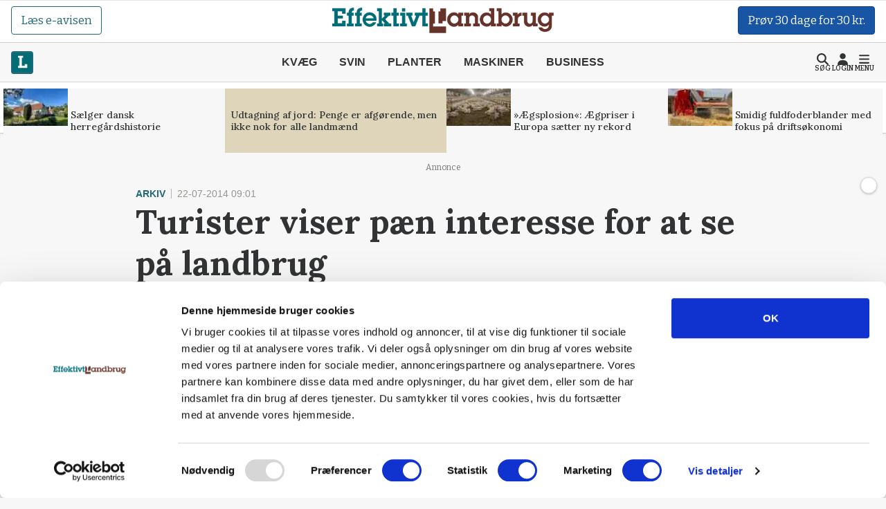

--- FILE ---
content_type: text/html; charset=utf-8
request_url: https://effektivtlandbrug.landbrugnet.dk/artikler/arkiv/18347/turister-viser-paen-interesse-for-at-se-paa-landbrug
body_size: 56956
content:
<!DOCTYPE html>
    <html lang="da" class="fresh"><head><meta charset="utf-8">
        <meta name="viewport" content="width=device-width, initial-scale=1.0">

        <base href="/">

        
        <link rel="preconnect" href="https://cdn.lfmedia.dk">
        <link rel="preconnect" href="https://fonts.googleapis.com">
        <link rel="preconnect" href="https://fonts.gstatic.com"><link rel="preload" fetchpriority="high" as="image" href="https://cdn.lfmedia.dk/cmscontent/media/pagecontent/normal/171744.webp" /><link rel="preload" fetchpriority="high" as="image" href="https://cdn.lfmedia.dk/cmscontent/media/pagecontent/thumb/171744.webp" /><meta property="fb:app_id" content="514851764666760">
        <meta name="twitter:widgets:theme" content="light">
        <meta name="twitter:widgets:link-color" content="#55acee">
        <meta name="twitter:widgets:border-color" content="#55acee">
        <meta name="robots" content="max-image-preview:large">
        <meta http-equiv="content-language" content="da">
        <meta name="keywords" content>
        <meta name="google-site-verification" content="4cqpXABMRw7qA2JYXxs3M5ge9fBYawqsvSma5NwLGBo">
        <meta property="og:type" content="website">
        <meta property="twitter:card" content="summary_large_image">
        <meta name="rating" content="general">
        <meta name="author" content="CMS">
        <meta name="generator" content="Landbrugnet.CMS">
        <meta name="fb:page_id" content="344605475557831"><meta name="robots" content="index,follow"><!--Blazor:{"type":"server","prerenderId":"71668582b94048a4aed389390358dd85","key":{"locationHash":"77D12F14A8105320B1AAED6AE7E689DA0EC4483270A645E84079EAA0FFDF550D:14","formattedComponentKey":""},"sequence":0,"descriptor":"CfDJ8Gcy7YsDM0ZBtuYR4gwGSWva/czYbzJz6RthfbwvcuSyvJxzS9EACjOopS/1QMDCUGzVh99r\u002BCV9oVLya5lA/YpmrJ7izMQdCo0/N9xQE5wdHrSstjQnBq9fv6OI83NBSJZ6\u002BiSQMmnF8n1jhdYZ7Y1PMsFCO3mKmZ9MYHnMtbquzhtYxYFyRL3P8eifP5yeJyZ2O\u002BobA7270bHh1WgSIzkR13Q9c/f2RjlKWGb\u002BlQrcNFbUQoZMQr\u002BtDqJ1o\u002Bd4Q20YLCAyrY0IU2g86dfundGKHNI6DrS11wtzOdtzOD1aJukGV3rG8PMVbP/fu64sS8IKIJ9I3j359XP9VOczWGjUK0ODiqSnnchGruViEUEm6gyW5V2y16k1moVephDT4QFMxrTdJ6Mf/C3YRFFv5k0BozW3t0hEgU1YZAboEYFKEfrzrMv3jz2Kwl\u002BzkOZJZRXFAjQ5lRbwg6LWQxCVC7q/NBRQCDAITHw5CkGO0MOg8PfHf/fp05FiQeUXhGdfjVPdtmb/kJamqWuo2Tyv0FPBFU6TalkpEwMh62\u002BKsH2bWrnCHtOqN8swpzr3M4FuqPTLTmnoZpYvY2xtDjkRvHY="}--><title>Turister viser p&#xE6;n interesse for at se p&#xE5; landbrug</title>
        <link rel='canonical' href='https://effektivtlandbrug.landbrugnet.dk/artikler/arkiv/18347/turister-viser-paen-interesse-for-at-se-paa-landbrug'>
        <meta property='og:title' content='Turister viser p&#230;n interesse for at se p&#229; landbrug'>
        <meta property='og:url' content='https://effektivtlandbrug.landbrugnet.dk/artikler/arkiv/18347/turister-viser-paen-interesse-for-at-se-paa-landbrug'>
        <meta name='description' content='Djursland Landboforening melder om succes ved at vise landbrug frem for egnens turister. Is&#230;r bedstefor&#230;ldre med b&#248;rneb&#248;rn viser interesse'>
        <meta property='og:description' content='Djursland Landboforening melder om succes ved at vise landbrug frem for egnens turister. Is&#230;r bedstefor&#230;ldre med b&#248;rneb&#248;rn viser interesse'>
        
        <meta property='twitter:title' content='Turister viser p&#230;n interesse for at se p&#229; landbrug'>
        <meta property='twitter:description' content='Djursland Landboforening melder om succes ved at vise landbrug frem for egnens turister. Is&#230;r bedstefor&#230;ldre med b&#248;rneb&#248;rn viser interesse'><!--Blazor:{"prerenderId":"71668582b94048a4aed389390358dd85"}-->

        <!--Blazor:{"type":"server","prerenderId":"666c7b3d41b44a5d995042fc4c4c5cc9","key":{"locationHash":"C50ABE44B2C3C39F7BB889C4E39D8287AB9F352C6905689B1B25F6392E9994B2:16","formattedComponentKey":""},"sequence":1,"descriptor":"CfDJ8Gcy7YsDM0ZBtuYR4gwGSWslEpXgeAOLMay4JunP2TTSREEOU6URYBK0U/SKAp9PVsgPblkZyhOEzoDWLMeIGhE51lBRz/pH1KUItljmz5Q1zRuxWIaLE7IopGLwCq8Drs0JFhKnbR9Wtfyph0\u002BX1h43wdLUOaVsDcHc9jYPganOrV3nbQUkbxmW8RcCkpt7Bkuujya3xLKvxX9PkNQRpvZ0XYxTEi303B6omUVqstAtnBxUR5yi20wtC4rz6M6C3RtMNPAk0eXWw43DESm4pNfSh4lPOOd0VrgF9DEQN734TqfSnzhQlnifuRBZDModFMU8\u002BnCU4du3aj0PnmWPa894CVTyie0z6f4\u002BAhcwdLWEBbVoEWsFqqteENNx5/Q0StAOK0vudENxVl\u002BB3IpqowumgrnK8oMqirFbIQ1VW8rKBnYZiHiJZdiAMNBK3QOyNYavQdOYUjhrQdW2anoZst\u002BIEJ74pL4C7jyXZ\u002B2h3Khdz5Ha9a20AGhB7VrmSBVXtASEpE/Wy5whha/1jgq3NbnVSx6mQp6r1MQcvRiH/SheNUteZVD1heNl8FBLzYApgN3OLNt7WwwNAjI57mEex7H\u002BuD39HvPA\u002Bs\u002B/rm71c0U7gSkl4XAY4Ko12oqL7nxPFl62SFaNEMD4kVw/Vt3Y7xTVkYMd6mLbxoF7VvK3FAOuW/kWqVynhYl7iWiSSiYzIwY/7N9lJ0zqlfNMIpmQfLI="}--><script type="application/ld+json">{
  "@context": "https://schema.org",
  "@type": "NewsArticle",
  "name": "Turister viser pæn interesse for at se på landbrug",
  "description": "Djursland Landboforening melder om succes ved at vise landbrug frem for egnens turister. Især bedsteforældre med børnebørn viser interesse",
  "image": {
    "@type": "ImageObject",
    "url": "https://cdn.lfmedia.dk/cmscontent/effektivt/Gfx/logo/effektivtlandbrug.png"
  },
  "mainEntityOfPage": "https://effektivtlandbrug.landbrugnet.dk/artikler/arkiv/18347/turister-viser-paen-interesse-for-at-se-paa-landbrug",
  "url": "https://effektivtlandbrug.landbrugnet.dk/artikler/arkiv/18347/turister-viser-paen-interesse-for-at-se-paa-landbrug",
  "author": {
    "@type": "Person",
    "name": "Redaktionen",
    "url": "https://effektivtlandbrug.landbrugnet.dk/kontakt/2684/redaktionen",
    "email": "redaktion@effektivtlandbrug.dk"
  },
  "datePublished": "2014-07-22T09:01:17+02:00",
  "headline": "Turister viser pæn interesse for at se på landbrug",
  "publisher": {
    "@type": "NewsMediaOrganization",
    "name": "Effektivt Landbrug",
    "logo": "https://cdn.lfmedia.dk/cmscontent/effektivt/Gfx/logo/effektivtlandbrug.png"
  }
}</script><!--Blazor:{"prerenderId":"666c7b3d41b44a5d995042fc4c4c5cc9"}-->

        
        <link href="https://fonts.googleapis.com/css2?family=Bitter:ital,wght@0,100..900;1,100..900&family=Lora:ital,wght@0,400..700;1,400..700&family=PT+Serif:ital,wght@0,400;0,700;1,400;1,700&display=swap" rel="stylesheet">

        <script type="importmap">{
  "imports": {
    "./OneSignalSDKWorker.js": "./OneSignalSDKWorker.fp1x7dnec5.js",
    "./_content/Landbrugnet.Common.GoogleTagManager/js/GoogleTagManager.js": "./_content/Landbrugnet.Common.GoogleTagManager/js/GoogleTagManager.uobxrlfg75.js",
    "./assets/agrinews/js/bannerinview.js": "./assets/agrinews/js/bannerinview.5dfnn464dh.js",
    "./assets/agrinews/js/bootstrap.bundle.min.js": "./assets/agrinews/js/bootstrap.bundle.min.hd3gran6i8.js",
    "./assets/agrinews/js/demo.min.js": "./assets/agrinews/js/demo.min.iouplr0sp8.js",
    "./assets/agrinews/js/domElements.js": "./assets/agrinews/js/domElements.so2jkrz70h.js",
    "./assets/agrinews/js/index.min.js": "./assets/agrinews/js/index.min.3ekcsfax85.js",
    "./assets/agrinews/js/indexTest.js": "./assets/agrinews/js/indexTest.t1091clbci.js",
    "./assets/agrinews/js/marketing.min.js": "./assets/agrinews/js/marketing.min.mrk2ammnm2.js",
    "./assets/agrinews/js/progressBar.js": "./assets/agrinews/js/progressBar.xb0ptvzima.js",
    "./assets/effektivtlandbrug/js/bannerinview.js": "./assets/effektivtlandbrug/js/bannerinview.5dfnn464dh.js",
    "./assets/effektivtlandbrug/js/bootstrap.bundle.min.js": "./assets/effektivtlandbrug/js/bootstrap.bundle.min.hd3gran6i8.js",
    "./assets/effektivtlandbrug/js/demo.min.js": "./assets/effektivtlandbrug/js/demo.min.iouplr0sp8.js",
    "./assets/effektivtlandbrug/js/domElements.js": "./assets/effektivtlandbrug/js/domElements.so2jkrz70h.js",
    "./assets/effektivtlandbrug/js/index.min.js": "./assets/effektivtlandbrug/js/index.min.3ekcsfax85.js",
    "./assets/effektivtlandbrug/js/indexTest.js": "./assets/effektivtlandbrug/js/indexTest.t1091clbci.js",
    "./assets/effektivtlandbrug/js/marketing.min.js": "./assets/effektivtlandbrug/js/marketing.min.mrk2ammnm2.js",
    "./assets/effektivtlandbrug/js/progressBar.js": "./assets/effektivtlandbrug/js/progressBar.xb0ptvzima.js",
    "./assets/hestemediet/backup/20-10-2024/index.min.js": "./assets/hestemediet/backup/20-10-2024/index.min.g58y9umz4w.js",
    "./assets/hestemediet/backup/index.min.js": "./assets/hestemediet/backup/index.min.v0h4pw6y5v.js",
    "./assets/hestemediet/js/index.min.js": "./assets/hestemediet/js/index.min.pg2jgpxffc.js",
    "./assets/hestemediet/js/marketing.min.js": "./assets/hestemediet/js/marketing.min.mrk2ammnm2.js",
    "./ckeditor/adapters/jquery.js": "./ckeditor/adapters/jquery.kem07i7mdx.js",
    "./ckeditor/build-config.js": "./ckeditor/build-config.26z0lezee5.js",
    "./ckeditor/ckeditor.js": "./ckeditor/ckeditor.foxifb87ut.js",
    "./ckeditor/config.js": "./ckeditor/config.i6r5jhxcsp.js",
    "./ckeditor/lang/da.js": "./ckeditor/lang/da.4y4o00gp92.js",
    "./ckeditor/lang/en.js": "./ckeditor/lang/en.w48zodfld3.js",
    "./ckeditor/plugins/clipboard/dialogs/paste.js": "./ckeditor/plugins/clipboard/dialogs/paste.tic6jjp52k.js",
    "./ckeditor/plugins/dialog/dialogDefinition.js": "./ckeditor/plugins/dialog/dialogDefinition.xwfchz9gpq.js",
    "./ckeditor/plugins/link/dialogs/anchor.js": "./ckeditor/plugins/link/dialogs/anchor.rt9n4xkcqz.js",
    "./ckeditor/plugins/link/dialogs/link.js": "./ckeditor/plugins/link/dialogs/link.7eylh4wjkw.js",
    "./ckeditor/styles.js": "./ckeditor/styles.9l6pg925xq.js",
    "./ckeditor/vendor/promise.js": "./ckeditor/vendor/promise.kq0twi1itf.js",
    "./js/aos.js": "./js/aos.bf2yed30d9.js",
    "./js/app.js": "./js/app.5ly4606p40.js",
    "./js/app.min.js": "./js/app.min.io3sz9kny8.js",
    "./js/boot.js": "./js/boot.1im9yow8qp.js",
    "./js/boot.min.js": "./js/boot.min.txtp7ax9t1.js",
    "./js/bootstrap.bundle.min.js": "./js/bootstrap.bundle.min.hd3gran6i8.js",
    "./js/bootstrap.bundle.min.js-1.js": "./js/bootstrap.bundle.min.js-1.hd3gran6i8.js",
    "./js/effektivt/bootstrap.bundle.min.js": "./js/effektivt/bootstrap.bundle.min.hd3gran6i8.js",
    "./js/effektivt/effektivt.min.js": "./js/effektivt/effektivt.min.m323x9brpg.js",
    "./js/hestemediet/bootstrap.bundle.min.js": "./js/hestemediet/bootstrap.bundle.min.hd3gran6i8.js",
    "./js/hestemediet/index.min.js": "./js/hestemediet/index.min.eb994m8pfl.js",
    "./js/hestemediet/signup-side/__MACOSX/._marketing.min.js": "./js/hestemediet/signup-side/__MACOSX/._marketing.min.08jgx6k0xl.js",
    "./js/hestemediet/signup-side/marketing.min.js": "./js/hestemediet/signup-side/marketing.min.voh9gkbqec.js",
    "./js/replaceRelatedDocumentsHelper.js": "./js/replaceRelatedDocumentsHelper.149nrm58t2.js",
    "./service-worker.js": "./service-worker.y5y2q2iisi.js"
  },
  "integrity": {
    "./OneSignalSDKWorker.fp1x7dnec5.js": "sha256-Hc44Lw6x1Jy40gNuUWvOJtdHfgwFO71Ud/H27IsWOEc=",
    "./OneSignalSDKWorker.js": "sha256-Hc44Lw6x1Jy40gNuUWvOJtdHfgwFO71Ud/H27IsWOEc=",
    "./_content/Landbrugnet.Common.Components/LandbrugnetModal.razor.js": "sha256-m//vz1hvd/sb9ZIgLJQgWJ9LjC9494d51CAmmfVqlIc=",
    "./_content/Landbrugnet.Common.GoogleTagManager/js/GoogleTagManager.js": "sha256-kucjvLh3auC4PNXGMrx5eBjyRO1wxRhEsBapfNve5EU=",
    "./_content/Landbrugnet.Common.GoogleTagManager/js/GoogleTagManager.uobxrlfg75.js": "sha256-kucjvLh3auC4PNXGMrx5eBjyRO1wxRhEsBapfNve5EU=",
    "./assets/agrinews/js/bannerinview.5dfnn464dh.js": "sha256-d+tCJVA6J7yDSPItX2QO7WrXrGO9zZPP09liHDcpTak=",
    "./assets/agrinews/js/bannerinview.js": "sha256-d+tCJVA6J7yDSPItX2QO7WrXrGO9zZPP09liHDcpTak=",
    "./assets/agrinews/js/bootstrap.bundle.min.hd3gran6i8.js": "sha256-6zfk2L8R3wCgRbZzpkEi7UYC2bc6fYGIgFfNeqyOWnQ=",
    "./assets/agrinews/js/bootstrap.bundle.min.js": "sha256-6zfk2L8R3wCgRbZzpkEi7UYC2bc6fYGIgFfNeqyOWnQ=",
    "./assets/agrinews/js/demo.min.iouplr0sp8.js": "sha256-bhccp4xRNKvJc4Ke7eTunA8SCY0ABwo8PWkF7rPQ8gw=",
    "./assets/agrinews/js/demo.min.js": "sha256-bhccp4xRNKvJc4Ke7eTunA8SCY0ABwo8PWkF7rPQ8gw=",
    "./assets/agrinews/js/domElements.js": "sha256-pJs7KN3AIb6V5jqJ7P2QOpPLCxcP3px3roBSYwntssg=",
    "./assets/agrinews/js/domElements.so2jkrz70h.js": "sha256-pJs7KN3AIb6V5jqJ7P2QOpPLCxcP3px3roBSYwntssg=",
    "./assets/agrinews/js/index.min.3ekcsfax85.js": "sha256-xfXQFoFq4R7VBUgV3NLFTqPES8LcOuGRP7DKwrrhdAY=",
    "./assets/agrinews/js/index.min.js": "sha256-xfXQFoFq4R7VBUgV3NLFTqPES8LcOuGRP7DKwrrhdAY=",
    "./assets/agrinews/js/indexTest.js": "sha256-fzZDB0CKmmLxR9IjP2qeWpyaLhxenWnDP7unqoNlgss=",
    "./assets/agrinews/js/indexTest.t1091clbci.js": "sha256-fzZDB0CKmmLxR9IjP2qeWpyaLhxenWnDP7unqoNlgss=",
    "./assets/agrinews/js/marketing.min.js": "sha256-oleN//vKLeFVNgN1fyjQ7KAhEfqCrKBtKd7etdQDE98=",
    "./assets/agrinews/js/marketing.min.mrk2ammnm2.js": "sha256-oleN//vKLeFVNgN1fyjQ7KAhEfqCrKBtKd7etdQDE98=",
    "./assets/agrinews/js/progressBar.js": "sha256-E2kfuVq/uEPFMdGK3/f1ryTFsm6eNOFDl4lLU+xTg2w=",
    "./assets/agrinews/js/progressBar.xb0ptvzima.js": "sha256-E2kfuVq/uEPFMdGK3/f1ryTFsm6eNOFDl4lLU+xTg2w=",
    "./assets/effektivtlandbrug/js/bannerinview.5dfnn464dh.js": "sha256-d+tCJVA6J7yDSPItX2QO7WrXrGO9zZPP09liHDcpTak=",
    "./assets/effektivtlandbrug/js/bannerinview.js": "sha256-d+tCJVA6J7yDSPItX2QO7WrXrGO9zZPP09liHDcpTak=",
    "./assets/effektivtlandbrug/js/bootstrap.bundle.min.hd3gran6i8.js": "sha256-6zfk2L8R3wCgRbZzpkEi7UYC2bc6fYGIgFfNeqyOWnQ=",
    "./assets/effektivtlandbrug/js/bootstrap.bundle.min.js": "sha256-6zfk2L8R3wCgRbZzpkEi7UYC2bc6fYGIgFfNeqyOWnQ=",
    "./assets/effektivtlandbrug/js/demo.min.iouplr0sp8.js": "sha256-bhccp4xRNKvJc4Ke7eTunA8SCY0ABwo8PWkF7rPQ8gw=",
    "./assets/effektivtlandbrug/js/demo.min.js": "sha256-bhccp4xRNKvJc4Ke7eTunA8SCY0ABwo8PWkF7rPQ8gw=",
    "./assets/effektivtlandbrug/js/domElements.js": "sha256-pJs7KN3AIb6V5jqJ7P2QOpPLCxcP3px3roBSYwntssg=",
    "./assets/effektivtlandbrug/js/domElements.so2jkrz70h.js": "sha256-pJs7KN3AIb6V5jqJ7P2QOpPLCxcP3px3roBSYwntssg=",
    "./assets/effektivtlandbrug/js/index.min.3ekcsfax85.js": "sha256-xfXQFoFq4R7VBUgV3NLFTqPES8LcOuGRP7DKwrrhdAY=",
    "./assets/effektivtlandbrug/js/index.min.js": "sha256-xfXQFoFq4R7VBUgV3NLFTqPES8LcOuGRP7DKwrrhdAY=",
    "./assets/effektivtlandbrug/js/indexTest.js": "sha256-fzZDB0CKmmLxR9IjP2qeWpyaLhxenWnDP7unqoNlgss=",
    "./assets/effektivtlandbrug/js/indexTest.t1091clbci.js": "sha256-fzZDB0CKmmLxR9IjP2qeWpyaLhxenWnDP7unqoNlgss=",
    "./assets/effektivtlandbrug/js/marketing.min.js": "sha256-oleN//vKLeFVNgN1fyjQ7KAhEfqCrKBtKd7etdQDE98=",
    "./assets/effektivtlandbrug/js/marketing.min.mrk2ammnm2.js": "sha256-oleN//vKLeFVNgN1fyjQ7KAhEfqCrKBtKd7etdQDE98=",
    "./assets/effektivtlandbrug/js/progressBar.js": "sha256-E2kfuVq/uEPFMdGK3/f1ryTFsm6eNOFDl4lLU+xTg2w=",
    "./assets/effektivtlandbrug/js/progressBar.xb0ptvzima.js": "sha256-E2kfuVq/uEPFMdGK3/f1ryTFsm6eNOFDl4lLU+xTg2w=",
    "./assets/hestemediet/backup/20-10-2024/index.min.g58y9umz4w.js": "sha256-PKFvWjlthf6ZJpv2IZ18Q4KqYGR80i1nZmbAJg5A08g=",
    "./assets/hestemediet/backup/20-10-2024/index.min.js": "sha256-PKFvWjlthf6ZJpv2IZ18Q4KqYGR80i1nZmbAJg5A08g=",
    "./assets/hestemediet/backup/index.min.js": "sha256-L0gIZ22YAKJx9wSaMm71FmsJb2xyX1qlNMqQHtNbIYI=",
    "./assets/hestemediet/backup/index.min.v0h4pw6y5v.js": "sha256-L0gIZ22YAKJx9wSaMm71FmsJb2xyX1qlNMqQHtNbIYI=",
    "./assets/hestemediet/js/index.min.js": "sha256-x4hI49JsRTyM6X5Ei5PyOmPIxO1mh3NTi1PzB3ys/W8=",
    "./assets/hestemediet/js/index.min.pg2jgpxffc.js": "sha256-x4hI49JsRTyM6X5Ei5PyOmPIxO1mh3NTi1PzB3ys/W8=",
    "./assets/hestemediet/js/marketing.min.js": "sha256-oleN//vKLeFVNgN1fyjQ7KAhEfqCrKBtKd7etdQDE98=",
    "./assets/hestemediet/js/marketing.min.mrk2ammnm2.js": "sha256-oleN//vKLeFVNgN1fyjQ7KAhEfqCrKBtKd7etdQDE98=",
    "./ckeditor/adapters/jquery.js": "sha256-bFDHe5AEPbdRNlJzDFawAOdl16/kCGk4tk3Ns212Ilg=",
    "./ckeditor/adapters/jquery.kem07i7mdx.js": "sha256-bFDHe5AEPbdRNlJzDFawAOdl16/kCGk4tk3Ns212Ilg=",
    "./ckeditor/build-config.26z0lezee5.js": "sha256-Co/4KM3pbqY7eSXip92B4pFOs9W/gifff6kWq7H1Fho=",
    "./ckeditor/build-config.js": "sha256-Co/4KM3pbqY7eSXip92B4pFOs9W/gifff6kWq7H1Fho=",
    "./ckeditor/ckeditor.foxifb87ut.js": "sha256-/zWxIF8kHNon6eQSPMUBcs7t3TJTAKsSl+VG5Hfb5ec=",
    "./ckeditor/ckeditor.js": "sha256-/zWxIF8kHNon6eQSPMUBcs7t3TJTAKsSl+VG5Hfb5ec=",
    "./ckeditor/config.i6r5jhxcsp.js": "sha256-JgBEOjdbnVjrpsRpn5WAGs8C6FGm9XAz2RynhDG608A=",
    "./ckeditor/config.js": "sha256-JgBEOjdbnVjrpsRpn5WAGs8C6FGm9XAz2RynhDG608A=",
    "./ckeditor/lang/da.4y4o00gp92.js": "sha256-9JAIzpzAYY6MkpX0fJIzsqe+iTnk2UUule0YP2ggWwE=",
    "./ckeditor/lang/da.js": "sha256-9JAIzpzAYY6MkpX0fJIzsqe+iTnk2UUule0YP2ggWwE=",
    "./ckeditor/lang/en.js": "sha256-8K/wDSc2RMgadvSOj5ew52ZjDy10/2yJBXaPRaYZv6I=",
    "./ckeditor/lang/en.w48zodfld3.js": "sha256-8K/wDSc2RMgadvSOj5ew52ZjDy10/2yJBXaPRaYZv6I=",
    "./ckeditor/plugins/clipboard/dialogs/paste.js": "sha256-G4yYAavQBkTM7Sl7S4oWnmPq2RYlOfCuqYLuDYVEpVc=",
    "./ckeditor/plugins/clipboard/dialogs/paste.tic6jjp52k.js": "sha256-G4yYAavQBkTM7Sl7S4oWnmPq2RYlOfCuqYLuDYVEpVc=",
    "./ckeditor/plugins/dialog/dialogDefinition.js": "sha256-b3fCqhmqNKy5F31/enJdD6Bff0gaVo5i2HkEdxuE4OQ=",
    "./ckeditor/plugins/dialog/dialogDefinition.xwfchz9gpq.js": "sha256-b3fCqhmqNKy5F31/enJdD6Bff0gaVo5i2HkEdxuE4OQ=",
    "./ckeditor/plugins/link/dialogs/anchor.js": "sha256-f3m0p2CpnsYybgVljQUTlPXUTWd0Cv6l9S65tc0O3i4=",
    "./ckeditor/plugins/link/dialogs/anchor.rt9n4xkcqz.js": "sha256-f3m0p2CpnsYybgVljQUTlPXUTWd0Cv6l9S65tc0O3i4=",
    "./ckeditor/plugins/link/dialogs/link.7eylh4wjkw.js": "sha256-oV2dQaHzsqWL5kKJSEyaW4CF35x5fc7CVkBsBK/csYA=",
    "./ckeditor/plugins/link/dialogs/link.js": "sha256-oV2dQaHzsqWL5kKJSEyaW4CF35x5fc7CVkBsBK/csYA=",
    "./ckeditor/styles.9l6pg925xq.js": "sha256-nSE6xl8mWxVcXsqcy9AgwVnublo/ngCTkuv88391P1w=",
    "./ckeditor/styles.js": "sha256-nSE6xl8mWxVcXsqcy9AgwVnublo/ngCTkuv88391P1w=",
    "./ckeditor/vendor/promise.js": "sha256-/ODwMJ1ElmI3+5TtIpaU57eek1LHzoXL04xIEBsFDr0=",
    "./ckeditor/vendor/promise.kq0twi1itf.js": "sha256-/ODwMJ1ElmI3+5TtIpaU57eek1LHzoXL04xIEBsFDr0=",
    "./js/aos.bf2yed30d9.js": "sha256-x5LHTn59Tss87vbIach0D5UVG1sJ4uzbGDcMAHXL4SQ=",
    "./js/aos.js": "sha256-x5LHTn59Tss87vbIach0D5UVG1sJ4uzbGDcMAHXL4SQ=",
    "./js/app.5ly4606p40.js": "sha256-5xEAFAXvxAy5qWiRUYaZoatg3JVdU5G0dlABd2eMQMw=",
    "./js/app.js": "sha256-5xEAFAXvxAy5qWiRUYaZoatg3JVdU5G0dlABd2eMQMw=",
    "./js/app.min.io3sz9kny8.js": "sha256-Xjc0TorwvhiumFp7KQAcdtDtb3CJw4t/UJ5UKuLRMjU=",
    "./js/app.min.js": "sha256-Xjc0TorwvhiumFp7KQAcdtDtb3CJw4t/UJ5UKuLRMjU=",
    "./js/boot.1im9yow8qp.js": "sha256-12NgpDX6++WJV4+nhIPQagr4kYkoAAuQr3unqOkSTXk=",
    "./js/boot.js": "sha256-12NgpDX6++WJV4+nhIPQagr4kYkoAAuQr3unqOkSTXk=",
    "./js/boot.min.js": "sha256-L32d8jvRfKvIn7i2glEI0d/KQ/ipLiIdutbSdrIhQUE=",
    "./js/boot.min.txtp7ax9t1.js": "sha256-L32d8jvRfKvIn7i2glEI0d/KQ/ipLiIdutbSdrIhQUE=",
    "./js/bootstrap.bundle.min.hd3gran6i8.js": "sha256-6zfk2L8R3wCgRbZzpkEi7UYC2bc6fYGIgFfNeqyOWnQ=",
    "./js/bootstrap.bundle.min.js": "sha256-6zfk2L8R3wCgRbZzpkEi7UYC2bc6fYGIgFfNeqyOWnQ=",
    "./js/bootstrap.bundle.min.js-1.hd3gran6i8.js": "sha256-6zfk2L8R3wCgRbZzpkEi7UYC2bc6fYGIgFfNeqyOWnQ=",
    "./js/bootstrap.bundle.min.js-1.js": "sha256-6zfk2L8R3wCgRbZzpkEi7UYC2bc6fYGIgFfNeqyOWnQ=",
    "./js/effektivt/bootstrap.bundle.min.hd3gran6i8.js": "sha256-6zfk2L8R3wCgRbZzpkEi7UYC2bc6fYGIgFfNeqyOWnQ=",
    "./js/effektivt/bootstrap.bundle.min.js": "sha256-6zfk2L8R3wCgRbZzpkEi7UYC2bc6fYGIgFfNeqyOWnQ=",
    "./js/effektivt/effektivt.min.js": "sha256-YiJft8fMOkdefzKMjmoc6vOqUkb1aSqQdrSe24zGt8s=",
    "./js/effektivt/effektivt.min.m323x9brpg.js": "sha256-YiJft8fMOkdefzKMjmoc6vOqUkb1aSqQdrSe24zGt8s=",
    "./js/hestemediet/bootstrap.bundle.min.hd3gran6i8.js": "sha256-6zfk2L8R3wCgRbZzpkEi7UYC2bc6fYGIgFfNeqyOWnQ=",
    "./js/hestemediet/bootstrap.bundle.min.js": "sha256-6zfk2L8R3wCgRbZzpkEi7UYC2bc6fYGIgFfNeqyOWnQ=",
    "./js/hestemediet/index.min.eb994m8pfl.js": "sha256-lgwZES/6QdS7sapuLZJ9+7raWCKyt/gZOfU2aa9ft6E=",
    "./js/hestemediet/index.min.js": "sha256-lgwZES/6QdS7sapuLZJ9+7raWCKyt/gZOfU2aa9ft6E=",
    "./js/hestemediet/signup-side/__MACOSX/._marketing.min.08jgx6k0xl.js": "sha256-sGG0u4dQjcq09YxLSTEHv7aGS4+F8f5aK6W2NZOLd+0=",
    "./js/hestemediet/signup-side/__MACOSX/._marketing.min.js": "sha256-sGG0u4dQjcq09YxLSTEHv7aGS4+F8f5aK6W2NZOLd+0=",
    "./js/hestemediet/signup-side/marketing.min.js": "sha256-MS7UVcWlnUbhfm0mYzIQatdgB4KcP7/HO/6DYtIGoUo=",
    "./js/hestemediet/signup-side/marketing.min.voh9gkbqec.js": "sha256-MS7UVcWlnUbhfm0mYzIQatdgB4KcP7/HO/6DYtIGoUo=",
    "./js/replaceRelatedDocumentsHelper.149nrm58t2.js": "sha256-4fBADI0xD7oIo6cOyxGRkf8zefZ8jGhz3udEiqp42Fc=",
    "./js/replaceRelatedDocumentsHelper.js": "sha256-4fBADI0xD7oIo6cOyxGRkf8zefZ8jGhz3udEiqp42Fc=",
    "./service-worker.js": "sha256-iqRqgdxRQLyntgLQWsBmj3uuF3lsZX6ei3FyqD/KyYQ=",
    "./service-worker.y5y2q2iisi.js": "sha256-iqRqgdxRQLyntgLQWsBmj3uuF3lsZX6ei3FyqD/KyYQ="
  }
}</script>


        <link href="assets/effektivtlandbrug/css/effektivt.min.ho04j1yqrf.css" rel="stylesheet" />
        <link href="assets/effektivtlandbrug/css/marketing.min.27fo5q1zsx.css" rel="stylesheet" />

        
        <link rel="icon" type="image/png" sizes="32x32" href="/assets/effektivtlandbrug/gfx/favicon-32x32.png">
        <link rel="icon" type="image/png" sizes="16x16" href="/assets/effektivtlandbrug/gfx/favicon-16x16.png">
        <link rel="alternate" type="application/rss+xml" href="https://effektivtlandbrug.landbrugnet.dk/api/rss/rssfeed">

        
        <link rel="stylesheet" href="css/app.min.d70jgkkn46.css" />
        <link rel="stylesheet" href="css/advertisement.min.kacj79qyye.css" />
        <link rel="stylesheet" href="assets/effektivtlandbrug/css/overrides.min.iqsywoafec.css" />
        <link rel="stylesheet" href="Landbrugnet.CMS.Frontend.Blazor.4ap4lx1g4m.styles.css" />
        
        <script>!function(){"use strict";function l(e){for(var t=e,r=0,n=document.cookie.split(";");r<n.length;r++){var o=n[r].split("=");if(o[0].trim()===t)return o[1]}}function s(e){return localStorage.getItem(e)}function u(e){return window[e]}function A(e,t){e=document.querySelector(e);return t?null==e?void 0:e.getAttribute(t):null==e?void 0:e.textContent}var e=window,t=document,r="script",n="dataLayer",o="https://ss.effektivtlandbrug.dk",a="",i="eiqmbnxgm",c="8=aWQ9R1RNLVdSS1Y3NQ%3D%3D&apiKey=f75a2a56",g="stapeUserId",v="",E="",d=!1;try{var d=!!g&&(m=navigator.userAgent,!!(m=new RegExp("Version/([0-9._]+)(.*Mobile)?.*Safari.*").exec(m)))&&16.4<=parseFloat(m[1]),f="stapeUserId"===g,I=d&&!f?function(e,t,r){void 0===t&&(t="");var n={cookie:l,localStorage:s,jsVariable:u,cssSelector:A},t=Array.isArray(t)?t:[t];if(e&&n[e])for(var o=n[e],a=0,i=t;a<i.length;a++){var c=i[a],c=r?o(c,r):o(c);if(c)return c}else console.warn("invalid uid source",e)}(g,v,E):void 0;d=d&&(!!I||f)}catch(e){console.error(e)}var m=e,g=(m[n]=m[n]||[],m[n].push({"gtm.start":(new Date).getTime(),event:"gtm.js"}),t.getElementsByTagName(r)[0]),v=I?"&bi="+encodeURIComponent(I):"",E=t.createElement(r),f=(d&&(i=8<i.length?i.replace(/([a-z]{8}$)/,"kp$1"):"kp"+i),!d&&a?a:o);E.async=!0,E.src=f+"/"+i+".js?"+c+v,null!=(e=g.parentNode)&&e.insertBefore(E,g)}();</script>
        
        
        <script>
            !function(f,b,e,v,n,t,s)
            {if(f.fbq)return;n=f.fbq=function(){n.callMethod?
            n.callMethod.apply(n,arguments):n.queue.push(arguments)};
            if(!f._fbq)f._fbq=n;n.push=n;n.loaded=!0;n.version='2.0';
            n.queue=[];t=b.createElement(e);t.async=!0;
            t.src=v;s=b.getElementsByTagName(e)[0];
            s.parentNode.insertBefore(t,s)}(window, document,'script',
            'https://connect.facebook.net/en_US/fbevents.js');
            fbq('init', '1376429120455134');
            fbq('track', 'PageView');
        </script>
        <noscript><img height="1" width="1" style="display:none" src="https://www.facebook.com/tr?id=1376429120455134&ev=PageView&noscript=1"></noscript>
        
        <script type="text/javascript">
            (function(c,l,a,r,i,t,y){
                c[a]=c[a]||function(){(c[a].q=c[a].q||[]).push(arguments)};
                t=l.createElement(r);t.async=1;t.src="https://www.clarity.ms/tag/"+i;
                y=l.getElementsByTagName(r)[0];y.parentNode.insertBefore(t,y);
            })(window, document, "clarity", "script", "diu8r1xarl");
        </script><script id="Cookiebot" src="https://consent.cookiebot.com/uc.js" data-cbid="43163c38-baa9-479b-80ea-ecdc6ea184c0" type="text/javascript"></script></head>

    <body><noscript><iframe src="https://ss.effektivtlandbrug.dk/ns.html?id=GTM-WRKV75" height="0" width="0" style="display:none;visibility:hidden"></iframe></noscript>
        
        <div class="page"><!--Blazor:{"type":"server","prerenderId":"5d44445c3ece4ec2b71c01afcdafd5f6","key":{"locationHash":"4828F30183827DDB7AFC48AF7109FDEC8E05591683D66A49DC641489367BF6FD:56","formattedComponentKey":""},"sequence":2,"descriptor":"CfDJ8Gcy7YsDM0ZBtuYR4gwGSWu\u002BUjuxmeDuD2bEqysk7VQUYRRNoDmK6e34V8Pui0yEJMXj0P8dynGAoIp6eCd\u002BSbKaAoGczQ8owFiIIJJ7NBwSp1YfNzrh/Ho6p64czrQk6vPpcZ/d7xRCPutAlFxA5ubaGRglSz0ECeiZtvh5VIlWR7WF3V/ZjC\u002BvqDyrpfCPClh8FVpY6VRXCQ9zzAD0HB7o/pKfqi80QquSBWu5Obk1FB5r\u002Bee7/F84hBdfT9bPMuolRz7ieTmzY9sXAXKcu1JWO9iUd8qMUoyPCmlzlS6H7UciEkHQ1KcEN4LJLQ1nCK2/ZE7IvfbLiwNYucIaWdbjQ2bzataH/wp\u002BlinrKAnd\u002B0CYADhfqiMC/GacReUhAjdNq9f9woo848\u002BpeP\u002Bn\u002BZ3xPu8mQH9jrXjCVaND/GTOvvRg5k6OB1GlYpGc0lZdkzTEytMO2jhtMuVm29/dGTNIEgODR2FmqNtz5l0VtHb3Pa\u002BE2UnbBZfMLdGupRHKFYm5hXQM7C9klIzz/C3BikUtalvHH/nqsqyijLtCLL5ZEA0dNakTG/gBz2nT9KPSXw=="}--><aside class="lm-banner js-banner&#x2014;-inview" id="topscroll" data-setid="458027"><div class="banner banner--topscroll"><div id="placement_458027_0"></div></div></aside>

<style>
    .btn-blue {
    color: #fff;
    background-color: #1955a5;
    border-color: #144484;
    }
</style>
<header class="page-header"><div class="lm-branding"><div class="container"><div class="row py-2 align-items-center justify-content-between"><div class="col d-none d-lg-flex"><div class="d-inline-block"><a class="btn btn-outline-primary  d-none d-lg-block order-4" target="_self" href="/effektivt-landbrug/webavis?utm_referal=topnav">L&#xE6;s e-avisen</a></div></div>

                <div class="col-auto d-flex d-lg-none flex-nowrap align-items-center"><a href="/?utm_referal=topnav" class="lm-logo lm-logo--mobile"><img class="d-lg-none" loading="eager" src="https://cdn.lfmedia.dk/cmscontent/effektivt/assets/img/l-logo.png" alt="Effektivt Landbrug 32x32 logo" /></a></div>

                <div class="col d-none d-lg-flex justify-content-center"><a href="/" class="lm-logo lm-logo--desktop"><img loading="eager" src="https://cdn.lfmedia.dk/cmscontent/effektivt/Gfx/logo/effektivtlandbrug.png" alt="Effektivt Landbrug logo" /></a></div>

                <div class="col d-none d-lg-flex justify-content-end"><a class="btn btn-outline-primary btn-blue" href="/kampagne/30-for-30?utm_referal=topnav-cta">Prøv 30 dage for 30 kr.</a></div>

                <div class="col d-lg-none pe-1"><ul class="navbar-nav justify-content-end nav-btns"><li class="nav-item d-none d-sm-flex"><button class="btn nav-icon" data-bs-toggle="modal" data-bs-target="#modal-search"><div class="icon icon-black"><svg xmlns="http://www.w3.org/2000/svg" viewBox="0 0 512 512"><path d="M416 208c0 45.9-14.9 88.3-40 122.7L502.6 457.4c12.5 12.5 12.5 32.8 0 45.3s-32.8 12.5-45.3 0L330.7 376c-34.4 25.2-76.8 40-122.7 40C93.1 416 0 322.9 0 208S93.1 0 208 0S416 93.1 416 208zM208 352a144 144 0 1 0 0-288 144 144 0 1 0 0 288z"></path></svg></div>

                                <div class="label">Søg</div></button></li>

                        <li class="nav-item"><button type="button" class="btn nav-icon" data-bs-toggle="modal" data-bs-target="#modal-login"><div class="icon icon-black"><svg xmlns="http://www.w3.org/2000/svg" viewBox="0 0 448 512"><path d="M224 256A128 128 0 1 0 224 0a128 128 0 1 0 0 256zm-45.7 48C79.8 304 0 383.8 0 482.3C0 498.7 13.3 512 29.7 512l388.6 0c16.4 0 29.7-13.3 29.7-29.7C448 383.8 368.2 304 269.7 304l-91.4 0z"></path></svg></div>

                                    <div class="label">Login</div></button></li>

                        <li class="nav-item"><button id="menubtn" type="button" class="btn nav-icon" data-bs-toggle="offcanvas" data-bs-target="#mainmenu" aria-controls="mainmenu" aria-expanded="true"><div class="icon icon-black"><svg xmlns="http://www.w3.org/2000/svg" viewBox="0 0 448 512"><path d="M0 96C0 78.3 14.3 64 32 64l384 0c17.7 0 32 14.3 32 32s-14.3 32-32 32L32 128C14.3 128 0 113.7 0 96zM0 256c0-17.7 14.3-32 32-32l384 0c17.7 0 32 14.3 32 32s-14.3 32-32 32L32 288c-17.7 0-32-14.3-32-32zM448 416c0 17.7-14.3 32-32 32L32 448c-17.7 0-32-14.3-32-32s14.3-32 32-32l384 0c17.7 0 32 14.3 32 32z"></path></svg></div>
                                <span class="close-icon"></span>

                                <div class="label">Menu</div></button></li></ul></div></div></div></div>

    <div class="lm-navbar d-none d-lg-block"><div class="container"><nav class="lm-navbar-navigation navbar navbar-expand"><div class="col"><a href="/?utm_referal=topnav" class="site-logo--sticky"><img title="Logo | Effektivt Landbrug A/S" loading="lazy" src="https://cdn.lfmedia.dk/cmscontent/effektivt/assets/img/l-logo.png" alt="Effektivt Landbrug 32x32 logo" /></a></div>

                <div class="col"><ul class="navbar-nav"><li class="nav-item"><a class="nav-link" href="/kvaeg/?utm_referal=topnav">Kvæg</a></li>
                            <li class="nav-item"><a class="nav-link" href="/svin/?utm_referal=topnav">Svin</a></li>
                            <li class="nav-item"><a class="nav-link" href="/planter/?utm_referal=topnav">Planter</a></li>
                            <li class="nav-item"><a class="nav-link" href="/maskiner/?utm_referal=topnav">Maskiner</a></li>
                            <li class="nav-item"><a class="nav-link" href="/business/?utm_referal=topnav">Business</a></li></ul></div>

                <div class="col"><ul class="navbar-nav justify-content-end nav-btns"><li class="nav-item d-none d-sm-flex"><button class="btn nav-icon" data-bs-toggle="modal" data-bs-target="#modal-search"><div class="icon icon-black"><svg xmlns="http://www.w3.org/2000/svg" viewBox="0 0 512 512"><path d="M416 208c0 45.9-14.9 88.3-40 122.7L502.6 457.4c12.5 12.5 12.5 32.8 0 45.3s-32.8 12.5-45.3 0L330.7 376c-34.4 25.2-76.8 40-122.7 40C93.1 416 0 322.9 0 208S93.1 0 208 0S416 93.1 416 208zM208 352a144 144 0 1 0 0-288 144 144 0 1 0 0 288z"></path></svg></div>

                                <div class="label">Søg</div></button></li><li class="nav-item"><button type="button" class="btn nav-icon" data-bs-toggle="modal" data-bs-target="#modal-login"><div class="icon icon-black"><svg xmlns="http://www.w3.org/2000/svg" viewBox="0 0 448 512"><path d="M224 256A128 128 0 1 0 224 0a128 128 0 1 0 0 256zm-45.7 48C79.8 304 0 383.8 0 482.3C0 498.7 13.3 512 29.7 512l388.6 0c16.4 0 29.7-13.3 29.7-29.7C448 383.8 368.2 304 269.7 304l-91.4 0z"></path></svg></div>

                                    <div class="label">Login</div></button></li><li class="nav-item"><button id="menubtn" type="button" class="btn nav-icon" data-bs-toggle="offcanvas" data-bs-target="#mainmenu" aria-controls="mainmenu" aria-expanded="true"><div class="icon icon-black"><svg xmlns="http://www.w3.org/2000/svg" viewBox="0 0 448 512"><path d="M0 96C0 78.3 14.3 64 32 64l384 0c17.7 0 32 14.3 32 32s-14.3 32-32 32L32 128C14.3 128 0 113.7 0 96zM0 256c0-17.7 14.3-32 32-32l384 0c17.7 0 32 14.3 32 32s-14.3 32-32 32L32 288c-17.7 0-32-14.3-32-32zM448 416c0 17.7-14.3 32-32 32L32 448c-17.7 0-32-14.3-32-32s14.3-32 32-32l384 0c17.7 0 32 14.3 32 32z"></path></svg></div>
                                <span class="close-icon"></span>

                                <div class="label">Menu</div></button></li></ul></div></nav></div></div>

    <style>
    .featured-news .card--wide {
        flex : 0 0 30rem;
    }

    *, *:before, *:after {
        box-sizing: border-box;
    }
</style><div class="featured-news"><div class="hscroll scroll-pos-start"><div class="hscroll-body lineclamp-2"><div class="hscroll-slider"><div class="card card--teaser "><a class="teaser teaser--horizontal" href="/artikler/kultur/118436/saelger-dansk-herregaardshistorie"><figure class="teaser-media"><picture><source media="(min-width: 0px)" type="image/webp" srcset="https://cdn.lfmedia.dk/cmscontent/media/pagecontent/xsthumb/172245.webp" /><source media="(min-width: 0px)" type="image/jpeg" srcset="https://cdn.lfmedia.dk/cmscontent/media/pagecontent/xsthumb/172245.jpg" /><img alt="Tidligere i &#xE5;r blev Tyrrestrup Gods sat til salg for 69,5 millioner. Nu er mange af de fine antikviteter ogs&#xE5; blevet solgt fra. Arkivfoto" loading="lazy" class="lazyload teaser-img" data-cms-image="https://cdn.lfmedia.dk/cmscontent/media/pagecontent/xsthumb/172245.webp" src="https://cdn.lfmedia.dk/cmscontent/media/pagecontent/xsthumb/172245.webp" style="width:100%;" /></picture></figure><div class="teaser-body"><h3 class="teaser-title">S&#xE6;lger dansk herreg&#xE5;rdshistorie</h3></div></a></div><div class="card card--teaser theme-tertiary"><a class="teaser teaser--horizontal" href="/artikler/miljoe/118462/penge-er-afgoerende-men-ikke-nok-for-alle-landmaend"><div class="teaser-body"><h3 class="teaser-title">Udtagning af jord: Penge er afg&#xF8;rende, men ikke nok for alle landm&#xE6;nd</h3></div></a></div><div class="card card--teaser "><a class="teaser teaser--horizontal" href="/artikler/markedsfokus/118441/-aegsplosion-aegpriser-i-europa-saetter-ny-rekord"><figure class="teaser-media"><picture><source media="(min-width: 0px)" type="image/webp" srcset="https://cdn.lfmedia.dk/cmscontent/media/pagecontent/xsthumb/172266.webp" /><source media="(min-width: 0px)" type="image/jpeg" srcset="https://cdn.lfmedia.dk/cmscontent/media/pagecontent/xsthumb/172266.jpg" /><img alt="Fjerkr&#xE6;priserne har v&#xE6;ret p&#xE5; en markant optur, set fra avlernes synsvinkel, i de senere &#xE5;r. Og der er ikke meget, som tyder p&#xE5; en nedgang lige forel&#xF8;big. Arkivfoto: Tenna Bang" loading="lazy" class="lazyload teaser-img" data-cms-image="https://cdn.lfmedia.dk/cmscontent/media/pagecontent/xsthumb/172266.webp" src="https://cdn.lfmedia.dk/cmscontent/media/pagecontent/xsthumb/172266.webp" style="width:100%;" /></picture></figure><div class="teaser-body"><h3 class="teaser-title">&#xBB;&#xC6;gsplosion&#xAB;: &#xC6;gpriser i Europa s&#xE6;tter ny rekord</h3></div></a></div><div class="card card--teaser "><a class="teaser teaser--horizontal" href="/artikler/maskiner/118449/smidig-fuldfoderblander-med-fokus-paa-driftsoekonomi"><figure class="teaser-media"><picture><source media="(min-width: 0px)" type="image/webp" srcset="https://cdn.lfmedia.dk/cmscontent/media/pagecontent/xsthumb/172268.webp" /><source media="(min-width: 0px)" type="image/jpeg" srcset="https://cdn.lfmedia.dk/cmscontent/media/pagecontent/xsthumb/172268.jpg" /><img alt="RMH Delta V er en ny selvk&#xF8;rende fuldfoderblander med baghjulsstyring, udviklet til smidig man&#xF8;vrering i b&#xE5;de &#xE6;ldre og moderne staldanl&#xE6;g. Konstruktionen sikrer et uhindret materialeflow fra fr&#xE6;serhovedet via elevatoren og op i blandekarret, hvilket g&#xF8;r det muligt hurtigt og effektivt at l&#xE6;sse ogs&#xE5; strukturholdigt str&#xE5;foder. Pressefoto" loading="lazy" class="lazyload teaser-img" data-cms-image="https://cdn.lfmedia.dk/cmscontent/media/pagecontent/xsthumb/172268.webp" src="https://cdn.lfmedia.dk/cmscontent/media/pagecontent/xsthumb/172268.webp" style="width:100%;" /></picture></figure><div class="teaser-body"><h3 class="teaser-title">Smidig fuldfoderblander med fokus p&#xE5; drifts&#xF8;konomi</h3></div></a></div><div class="card card--teaser "><a class="teaser teaser--horizontal" href="/artikler/business/118461/aarhus-havn-fyrer-topchef"><figure class="teaser-media"><picture><source media="(min-width: 0px)" type="image/webp" srcset="https://cdn.lfmedia.dk/cmscontent/media/pagecontent/xsthumb/172295.webp" /><source media="(min-width: 0px)" type="image/jpeg" srcset="https://cdn.lfmedia.dk/cmscontent/media/pagecontent/xsthumb/172295.jpg" /><img alt="Aarhus Havns adm. direkt&#xF8;r fratr&#xE6;der efter f&#xE6;lles aftale. Bestyrelsen vil have ny profil og inds&#xE6;tter interimchef, mens ny direkt&#xF8;r s&#xF8;ges. Foto: Aarhus Havn" loading="lazy" class="lazyload teaser-img" data-cms-image="https://cdn.lfmedia.dk/cmscontent/media/pagecontent/xsthumb/172295.webp" src="https://cdn.lfmedia.dk/cmscontent/media/pagecontent/xsthumb/172295.webp" style="width:100%;" /></picture></figure><div class="teaser-body"><h3 class="teaser-title">Efter mere end fem &#xE5;r i spidsen: Aarhus Havn fyrer topchef</h3></div></a></div><div class="card card--teaser "><a class="teaser teaser--horizontal" href="/artikler/marked/118458/skoven-traenger-landbruget-vaek"><figure class="teaser-media"><picture><source media="(min-width: 0px)" type="image/webp" srcset="https://cdn.lfmedia.dk/cmscontent/media/pagecontent/xsthumb/172287.webp" /><source media="(min-width: 0px)" type="image/jpeg" srcset="https://cdn.lfmedia.dk/cmscontent/media/pagecontent/xsthumb/172287.jpg" /><img alt="Der er blevet mere arbejde i de danske skove i de seneste &#xE5;r, hvor skovarealet i Danmark har v&#xE6;ret p&#xE5; hastig fremgang. Arkivfoto" loading="lazy" class="lazyload teaser-img" data-cms-image="https://cdn.lfmedia.dk/cmscontent/media/pagecontent/xsthumb/172287.webp" src="https://cdn.lfmedia.dk/cmscontent/media/pagecontent/xsthumb/172287.webp" style="width:100%;" /></picture></figure><div class="teaser-body"><h3 class="teaser-title">Skoven tr&#xE6;nger landbruget v&#xE6;k</h3></div></a></div><div class="card card--teaser "><a class="teaser teaser--horizontal" href="/artikler/marked/118457/analyse-oliepriserne-dykker-i-2026-men-kun-midlertidigt"><figure class="teaser-media"><picture><source media="(min-width: 0px)" type="image/webp" srcset="https://cdn.lfmedia.dk/cmscontent/media/pagecontent/xsthumb/172288.webp" /><source media="(min-width: 0px)" type="image/jpeg" srcset="https://cdn.lfmedia.dk/cmscontent/media/pagecontent/xsthumb/172288.jpg" /><img alt="At vente med at sikre dieselprisen kan koste dyrt, vurderer Jyske Bank i en ny analyse. Arkivfoto: Erik Hansen" loading="lazy" class="lazyload teaser-img" data-cms-image="https://cdn.lfmedia.dk/cmscontent/media/pagecontent/xsthumb/172288.webp" src="https://cdn.lfmedia.dk/cmscontent/media/pagecontent/xsthumb/172288.webp" style="width:100%;" /></picture></figure><div class="teaser-body"><h3 class="teaser-title">Analyse: Udnyt lave oliepriser til prissikring</h3></div></a></div><div class="card card--teaser "><a class="teaser teaser--horizontal" href="/artikler/annoncebetalt-indhold/118270/-man-skal-braende-for-det-og-hele-tiden-vaere-nysgerrig"><figure class="teaser-media"><picture><source media="(min-width: 0px)" type="image/webp" srcset="https://cdn.lfmedia.dk/cmscontent/media/pagecontent/xsthumb/171744.webp" /><source media="(min-width: 0px)" type="image/jpeg" srcset="https://cdn.lfmedia.dk/cmscontent/media/pagecontent/xsthumb/171744.jpg" /><img alt="Fotos: NutriFair" loading="lazy" class="lazyload teaser-img" data-cms-image="https://cdn.lfmedia.dk/cmscontent/media/pagecontent/xsthumb/171744.webp" src="https://cdn.lfmedia.dk/cmscontent/media/pagecontent/xsthumb/171744.webp" style="width:100%;" /></picture></figure><div class="teaser-body"><h3 class="teaser-title">Natasja, hendes mand og svigerfar har overtaget 300 k&#xF8;er: - Man skal br&#xE6;nde for det &#x2013; og hele tiden v&#xE6;re nysgerrig</h3></div></a></div></div></div></div></div>

    <div class="progress" role="progressbar" aria-label="Warning example" aria-valuenow="0" aria-valuemin="0" aria-valuemax="100"><div class="progress-bar"></div></div>

    </header>

<div class="offcanvas offcanvas-end" tabindex="-1" id="mainmenu"><div class="offcanvas-header flex-column gap-4 text-bg-primary"><div class="d-flex align-items-center justify-content-between w-100"><h3 class="offcanvas-title ps-1 pe-3">MENU</h3>
            <div class="dropdown"><button id="login" aria-label="Login" type="button" class="btn btn-light btn-sm" data-bs-toggle="modal" data-bs-target="#modal-login">
                        Log ind
                    </button></div>

            <button type="button" class="btn-close" data-bs-dismiss="offcanvas" aria-label="Luk"></button></div>

        <div class="search-wrap w-100"><input type="search" placeholder="S&#xF8;g p&#xE5; artikler..." class="form-control form-control-lg bg-white valid" aria-label="S&#xF8;gefelt" aria-describedby="button-addon2" /></div></div>

    <div class="offcanvas-body pt-3"><div class="container"><nav class="nav flex-column" id="mainnav"><div class="nav-group"><div class="fs-md fw-bold text-uppercase">Sektioner</div>
                    <div class="nav flex-column"><a href="/kvaeg/?utm_referal=sidenav" class="nav-link">Kvæg</a>
                        <a href="/svin/?utm_referal=sidenav" class="nav-link">Svin</a>
                        <a href="/planter/?utm_referal=sidenav" class="nav-link">Planter</a>
                        <a href="/maskiner/?utm_referal=sidenav" class="nav-link">Maskiner</a>
                        <a href="/business/?utm_referal=sidenav" class="nav-link">Business</a>
                        <a href="/tag/global-farming/?utm_referal=sidenav" class="nav-link">Globalt</a>
                        <a href="/debat/?utm_referal=sidenav" class="nav-link">Debat/Leder</a>
                        <a href="/kultur/?utm_referal=sidenav" class="nav-link">Kultur</a>
                        <a href="/marked/?utm_referal=sidenav" class="nav-link">Marked</a>
                        <a href="/tag/hoest-tour/?utm_referal=sidenav" class="nav-link">HøstTour</a>
                        
                        <a href="/navne/?utm_referal=sidenav" class="nav-link">Navne</a>
                        <a href="/tag/?utm_referal=sidenav" class="nav-link">Tags</a>
                        <a href="/arrangementer/?utm_referal=sidenav" class="nav-link">Arrangementer</a>
                        <a href="/video/?utm_referal=sidenav" class="nav-link">Video</a>
                        <a href="/job/?utm_referal=sidenav" class="nav-link">Job</a>
                        <a href="/annoncoerbetalte-artikler/?utm_referal=sidenav" class="nav-link">Annoncørbetalte artikler</a>
                        <a href="https://capidanmark.dk" target="_blank" class="nav-link">CAP i Danmark</a>
                        <a href="/tag/agritechnica/?utm_referal=sidenav" class="nav-link">Agritechnica</a></div></div>

                
                <div class="nav-group"><div class="fs-md fw-bold text-uppercase">Regioner</div>
                    <div class="nav flex-column"><a href="/landbrugnord/?utm_referal=sidenav" class="nav-link">LandbrugNord</a>
                        <a href="/landbrugsyd/?utm_referal=sidenav" class="nav-link">LandbrugSyd</a>
                        <a href="/landbrugfyn/?utm_referal=sidenav" class="nav-link">LandbrugFyn</a>
                        <a href="/landbrugoest/?utm_referal=sidenav" class="nav-link">LandbrugØst</a>
                        <a href="https://maskinparken.dk" target="_blank" class="nav-link">MaskinParken</a>
                        <a href="https://landbrugsmarkedet.dk" target="_blank" class="nav-link">Landbrugsmarkedet</a>
                        <a href="/effektivt-landbrug/webavis?utm_referal=sidenav" class="nav-link">LandKiosken</a></div></div>

                
                <div class="nav-group"><div class="fs-md fw-bold text-uppercase">Abonnement</div>
                    <div class="nav flex-column"><a href="/abonnement/tegn-abonnement?utm_referal=sidenav" class="nav-link">Køb abonnement</a>
                        <a href="/l-mediehus/abonnementsbetingelser?utm_referal=sidenav" class="nav-link">Abonnementsbetingelser</a>
                        <a href="/l-mediehus/?utm_referal=sidenav" class="nav-link">Om L-Mediehus A/S</a>
                        <a href="/l-mediehus/support?utm_referal=sidenav" class="nav-link">Hjælp</a>
                        <a href="/nyhedsbrev/tilmeld-nyhedsbreve?utm_referal=sidenav" class="nav-link">Nyhedsbreve</a></div></div>

                
                <div class="nav-group"><div class="fs-md fw-bold text-uppercase">Annoncering</div>
                    <div class="nav flex-column"><a href="/annoncoerbetalte-artikler?utm_referal=sidenav" class="nav-link">Annoncørbetalte artikler</a>
                        <a href="/l-mediehus/medieinformation?utm_referal=sidenav" class="nav-link">Medieinformation</a>
                        <a href="https://annoncer.effektivtlandbrug.dk/" target="_blank" class="nav-link">Annonceinfo</a>
                        <a href="https://www.markting.dk/" target="_blank" class="nav-link">MarkTing</a></div></div>

                
                <div class="nav-group"><div class="fs-md fw-bold text-uppercase">Øvrige links</div>
                    <div class="nav flex-column"><a href="/l-mediehus/private-policy?utm_referal=sidenav" class="nav-link">Privatlivspolitik</a>
                        <a href="/kontakt?utm_referal=sidenav" class="nav-link">Kontakt</a></div></div></nav><div class="bg-primary bg-opacity-10 p-4 mb-4 text-center w-100 rounded"><span>Få fuld adgang</span>
                    <h3>Spar penge med årlig betaling</h3>
                    <p>Ubegrænset adgang til alle artikler online</p>
                    <a href="/abonnement/tegn-abonnement?utm_referal=sidenav" class="btn btn-primary">Se abonnementer</a></div></div></div></div>

<div class="modal fade" tabindex="-1" role="dialog" id="modal-search"><div class="modal-dialog modal-dialog-centered modal-md"><div class="modal-content"><div class="search-wrap"><input type="text" placeholder="S&#xF8;g..." class="search-input searchbar-input" aria-label="S&#xF8;gefelt" aria-describedby="button-addon2" id="searchElement" />

        <button type="button" class="input-group-text" id="searchSubmit" data-bs-target="#modal-search" data-bs-dismiss="modal"><div class="icon icon-black"><svg xmlns="http://www.w3.org/2000/svg" viewBox="0 0 512 512"><path d="M416 208c0 45.9-14.9 88.3-40 122.7L502.6 457.4c12.5 12.5 12.5 32.8 0 45.3s-32.8 12.5-45.3 0L330.7 376c-34.4 25.2-76.8 40-122.7 40C93.1 416 0 322.9 0 208S93.1 0 208 0S416 93.1 416 208zM208 352a144 144 0 1 0 0-288 144 144 0 1 0 0 288z"></path></svg></div></button></div></div></div></div>

<main class="page-content"><div class="lm-canvas"><div class="lm-grid"><style>
    .banner { background-color: var(--canvas-bg) !important;    }

   
</style><div class="lm-col-sticky"><aside class="lm-banner"><div class="card card--banner"><div class="banner-label">Annonce</div>

                <div class="banner banner--sticky"><div class="lm-skyscraper-sticky-container stickybanner0"></div></div></div></aside></div><div class="lm-col-main"><style>

    .article-body .mr {
        font-weight: 700;
    }

    #outer-document-116862_1 {
        transition: max-height 0.6s ease, opacity 0.6s ease;
        max-height: 500px; /* adjust to actual banner height */
        opacity: 1;
        overflow: hidden;
    }

        #outer-document-116862_1.collapsed {
            max-height: 0;
            opacity: 0;
        }

    @media (max-width: 768px) {
        .banner-with-video {
            width: 100% !important;
    }

    }

    .banner-with-video.banner {
        pointer-events: all;
    }

   
</style><style>

    /* Sørg for et defineret stacking context */
    .card.card--banner, .banner.banner--display {
        position: relative;
    }

    /* Løft knappen over alt andet */
    #outer-document-116862_1 .btn {
        position: relative;
        z-index: 10;
        pointer-events: auto;
    }

    /* Hvis der er et overlay/::before/::after, lad klik passere igennem */
    .card.card--banner::before,
    .card.card--banner::after,
    .banner.banner--display::before,
    .banner.banner--display::after {
        pointer-events: none;
    }


    .article-header {
        display: flex;
        flex-direction: column;
    }

        .article-header > aside.lm-banner {
            order: 0;
        }

        .article-header > .article-meta {
            order: 1;
        }

        .article-header > h1 {
            order: 2;
        }

        .article-header > h2, .article-header > p {
            order: 3;
        }

        .article-header > a.gallery, .article-header .video-wrapper {
            margin-bottom: 1rem;
            order: 4;
        }

        .article-header > .byline {
            margin-top: 0;
            order: 5;
        }

    @media (max-width: 576px) {
        /* Move the lm-banner to the end by assigning it a higher order number */
        .article-header > aside.lm-banner {
            order: 6;
        }
    }
</style>
<style>
    .skeleton {
        display: flex;
        flex-direction: column;
        justify-content: center;
        align-items: center;
        width: var(--skeleton-width);
        height: var(--skeleton-height);
    }

        .skeleton div {
            background: linear-gradient(90deg, #f0f0f0 25%, #e0e0e0 50%, #f0f0f0 75%);
            background-size: 200% 100%;
            animation: loading 1.5s infinite;
            border-radius: 5px;
            margin: 5px;
        }

    @keyframes loading {
        0% {
            background-position: 200% 0;
        }

        100% {
            background-position: -200% 0;
        }
    }
</style><article class="article" id="article-view"><div class="article-header"><aside class="lm-banner"><div class="card card--banner"><div class="banner-label">Annonce</div>
        <div class="banner banner--display d-flex justify-content-center align-items-center"><div id="displayBanner1"><div class="spinner-border text-primary hidden-spinner" role="status"><span class="visually-hidden">Loading...</span></div></div></div></div></aside><ul class="article-meta list-inline w-100 text-uppercase overflow-hidden"><li class="list-inline-item"><div class="section">Arkiv</div></li>

                        <li class="list-inline-item"><time class="timestamp">22-07-2014 09:01</time></li></ul><h1>Turister viser p&#xE6;n interesse for at se p&#xE5; landbrug</h1><p class="article-subtitle">Djursland Landboforening melder om succes ved at vise landbrug frem for egnens turister. Især bedsteforældre med børnebørn viser interesse</p><div class="byline"><div class="d-flex justify-content-between align-items-center w-100"><div class="byline-author"><figure class="byline-img"><img src="https://cdn.lfmedia.dk/CMSContent/Images/11500.png" alt="Redaktionen redaktion@effektivtlandbrug.dk" /></figure><div class="byline-name"><a href="#" class="dropdown-toggle" role="button" id="Redaktionen" data-bs-toggle="dropdown" aria-haspopup="true" aria-expanded="false">Redaktionen</a>

                <div class="dropdown-menu dropdown-menu-right" aria-labelledby="redaktion@effektivtlandbrug.dk"><a class="dropdown-item" href="mailto:redaktion@effektivtlandbrug.dk"><div class="icon me-1"><svg xmlns="http://www.w3.org/2000/svg" viewBox="0 0 512 512"><path d="M48 64C21.5 64 0 85.5 0 112c0 15.1 7.1 29.3 19.2 38.4L236.8 313.6c11.4 8.5 27 8.5 38.4 0L492.8 150.4c12.1-9.1 19.2-23.3 19.2-38.4c0-26.5-21.5-48-48-48L48 64zM0 176L0 384c0 35.3 28.7 64 64 64l384 0c35.3 0 64-28.7 64-64l0-208L294.4 339.2c-22.8 17.1-54 17.1-76.8 0L0 176z"></path></svg></div> redaktion@effektivtlandbrug.dk</a></div></div></div></div></div></div>
            <div class="article-body" id="content"><div class="article-grid pb-0"><div id="article-main" class=""><div class="article-bodytext"><span style="font-family: Times New Roman; font-size: 12pt;">

</span>Der er blandt Djurslands turister en pæn interesse for at
besøge et landbrug i sommerferien. Det viser en rundringning, som Djursland
Landboforening selv har foretaget, til de landbrug, der er en del af Djursland
Landboforenings åben-landbrug-koncept: Djurslandgården. 

<p>Fra de tre gårde med malkekvæg, som for tredje år i træk
er en del af Djurslandgården, berettes om nogenlunde samme antal besøgende, som
i de foregående år. Antallet af gæster har varieret fra 12 til 20 pr. gang. </p>

<p>- Det er et meget passende antal, når vi gerne vil nå at
tale med alle, siger Peter Koch fra Ellely i en pressemeddelelse fra Djursland
Landboforening.</p>

<p>Hans Hjort fra Karensminde fortæller, at gæsterne generelt
er positivt overrasket over, hvor godt dyrene ser ud til at have det. </p>

<p>Fra Mosegården fortæller Bodil Katholm, at mange besøgende
er benovet over, at en ko i gennemsnit giver 25 kartoner mælk dagligt.<span>&nbsp; </span>Fra alle tre kvæggårde berettes, at de
besøgende oftest er danske sommerhusgæster - og typisk bedsteforældre med
børnebørn. </p>

<p>Som noget nyt i år, er også to gårde med svinehold blevet
en del af Djurslandgården. </p><span style="font-family: Times New Roman; font-size: 12pt;">

</span><div class="d-none d-lg-block"><div class="article-related mt-3 pb-0 pb-lg-2 border-0"><div class="related-header"><h3 class="related-title">L&#xE6;s ogs&#xE5;</h3></div>

    <div class="related related--timeline"><div class="related-body"><div class="list-group"><div class="list-group-item"><a class="teaser teaser--timeline-item teaser--timeline-item" href="/artikler/business/89577/samarbejde-mellem-slagteri-og-biogasvirksomhed-skubber-til-baeredygtigheden"><div class="teaser-body"><h3 class="teaser-title">Samarbejde mellem slagteri og biogasvirksomhed skubber til b&#xE6;redygtigheden</h3></div></a></div></div></div></div></div></div><aside class="widget"><div class="p-3 border bg-light bg-icon"><h6 class="h3 pb-2">F&#xE5; aktuelle nyheder i indbakken</h6>
        <div class="mx-auto"><div id="subscribe"><div class="input-group mb-3"><input type="email" required class="form-control form-control-lg" id="edEmail" autocomplete="off" placeholder="Indtast mailadresse" />
                    <button class="btn btn-dark px-xl-5 newsletter-signup-only-mail" type="button">
                            Tilmeld
                        </button></div>

                <small>Ved tilmelding af nyhedsbrevet accepterer du L-Mediehus A/S privatlivspolitik. <a href="/l-mediehus/private-policy" target="_blank">Læs den her.</a></small></div></div></div></aside></div></div><div class="article-aside d-none d-lg-block sticky-lg-top"><aside class="lm-banner"><div class="card card--banner" style="border-radius: 0;"><div class="banner banner--spot"><div id="spotBanner737f1c67-bd70-4748-94ab-a17f6614e52e"></div></div>
        <div class="banner-label">Annonce</div></div></aside>
                                <style>
        .nav-tabs .nav-link.active {
            color: var(--primary);
            background-color: #fff;
            border-width: 1px;
            border-color: lightgray;
        }

        .nav-tabs {
            --nav-tabs-link-hover-border-color: none;
        }
    </style><div class="tab-content" id="myTabContent"><div class="tab-pane fade show active" id="tab-pane-c6ab1de9-6648-4341-a642-1d1a6200cce7" role="tabpanel" aria-labelledby="tab-c6ab1de9-6648-4341-a642-1d1a6200cce7"><div class="card card--list"><div class="list px-2 pt-1 pb-2 list--lg-cols"><div class="list-header mt-1"><h4 class="list-title accordion-toggle">Mest l&#xE6;ste</h4></div><div class="list-body"><div class="list-group"><div class="list-group-item"><a class="teaser" href="/artikler/planter/118297/vaarbyg-sikrer-kontinuitet-hos-kartoffelavler"><div class="teaser-body d-flex justify-content-center"><div class="teaser-meta"><div class="teaser-section">Planter</div>

                                                    <div class="teaser-paywall">15. dec.</div><div class="teaser-paywall">FOR ABONNENTER</div></div>

                                                <h3 class="teaser-title">V&#xE5;rbyg sikrer kontinuitet hos kartoffelavler</h3></div></a></div><div class="list-group-item"><a class="teaser" href="/artikler/planter/118431/-det-goer-ondt-for-mange-likviditetsmaessigt"><div class="teaser-body d-flex justify-content-center"><div class="teaser-meta"><div class="teaser-section">Planter</div>

                                                    <div class="teaser-paywall">15. dec.</div><div class="teaser-paywall">FOR ABONNENTER</div></div>

                                                <h3 class="teaser-title">K&#xF8;b af plantev&#xE6;rn f&#xF8;r salgsforbud: - Det g&#xF8;r ondt for mange likviditetsm&#xE6;ssigt</h3></div></a></div><div class="list-group-item"><a class="teaser" href="/artikler/markedsfokus/118421/sukkerprisen-i-nyt-tilbagetog"><div class="teaser-body d-flex justify-content-center"><div class="teaser-meta"><div class="teaser-section">Markedsfokus</div>

                                                    <div class="teaser-paywall">12. dec.</div><div class="teaser-paywall">FOR ABONNENTER</div></div>

                                                <h3 class="teaser-title">Laveste niveau i fem &#xE5;r: Sukkerprisen styrtdykker</h3></div></a></div><div class="list-group-item"><a class="teaser" href="/artikler/kvaeg/118324/-jylland-og-1-000-koeer-var-ikke-os"><div class="teaser-body d-flex justify-content-center"><div class="teaser-meta"><div class="teaser-section">Kv&#xE6;g</div>

                                                    <div class="teaser-paywall">9. dec.</div><div class="teaser-paywall">FOR ABONNENTER</div></div>

                                                <h3 class="teaser-title">Ungt fynsk par: - Jylland og 1.000 k&#xF8;er var ikke os</h3></div></a></div><div class="list-group-item"><a class="teaser" href="/artikler/global/118378/alaskas-eneste-maelkeproducent-trodser-ekstremkulde"><div class="teaser-body d-flex justify-content-center"><div class="teaser-meta"><div class="teaser-section">Global</div>

                                                    <div class="teaser-paywall">11. dec.</div><div class="teaser-paywall">FOR ABONNENTER</div></div>

                                                <h3 class="teaser-title">Alaskas eneste m&#xE6;lkeproducent trodser ekstremkulde</h3></div></a></div></div></div><div class="list-footer d-flex d-lg-block justify-content-center justify-content-lg-start"><a class="btn btn-primary w-100" href="/artikler/artikler">Se flere nyheder her</a></div></div></div></div></div>
                                <aside class="lm-banner"><div class="card card--banner" style="border-radius: 0;"><div class="banner banner--spot"><div id="spotBanner4af91aa5-b04c-41e4-81cb-0cdc88f126f2"></div></div>
        <div class="banner-label">Annonce</div></div></aside></div></div><div class="d-block d-lg-none"><div class="article-related mt-3 pb-0 pb-lg-2 border-0"><div class="related-header"><h3 class="related-title">L&#xE6;s ogs&#xE5;</h3></div>

    <div class="related related--timeline"><div class="related-body"><div class="list-group"><div class="list-group-item"><a class="teaser teaser--timeline-item teaser--timeline-item" href="/artikler/business/89577/samarbejde-mellem-slagteri-og-biogasvirksomhed-skubber-til-baeredygtigheden"><div class="teaser-body"><h3 class="teaser-title">Samarbejde mellem slagteri og biogasvirksomhed skubber til b&#xE6;redygtigheden</h3></div></a></div></div></div></div></div>

        <a class="btn btn-primary w-100" href="/artikler/artikler">Flere nyheder</a></div></div>

            <div class="article-footer"></div></article>



</div><div class="lm-col-sticky"><aside class="lm-banner"><div class="card card--banner"><div class="banner-label">Annonce</div>
                <div class="banner banner--sticky"><div class="lm-skyscraper-sticky-container stickybanner0"></div></div></div></aside></div></div></div>

<div class="modal fade" id="article-img-carousel" tabindex="-1" aria-modal="true" role="dialog"><div class="modal-dialog modal-xl"><div class="modal-content"><div class="modal-body p-0"><button type="button" class="btn-close" data-bs-dismiss="modal" aria-label="Luk"></button><div id="carousel" class="carousel slide"><div class="carousel-indicators"></div>
                            <div class="carousel-inner"></div></div></div></div></div></div>


<div class="lm-canvas"><div class="d-none d-lg-block"><aside class="lm-banner"><div class="card card--banner"><div class="banner-label">Annonce</div>
        <div class="banner banner--display d-flex justify-content-center align-items-center"><div id="displayBanner2"><div class="spinner-border text-primary hidden-spinner" role="status"><span class="visually-hidden">Loading...</span></div></div></div></div></aside></div>

	<section class="lm-grid"><style>
    .banner { background-color: var(--canvas-bg) !important;    }

   
</style><div class="lm-col-sticky"><aside class="lm-banner"><div class="card card--banner"><div class="banner-label">Annonce</div>

                <div class="banner banner--sticky"><div class="lm-skyscraper-sticky-container stickybanner1"></div></div></div></aside></div><div class="lm-col-main"><div class="container-fluid"><div class="row"><div class="col-lg-8"><div class="card card--teaser "><a class="teaser teaser--stacked teaser-title--larger teaser--has-related" href="/artikler/maskiner/118449/smidig-fuldfoderblander-med-fokus-paa-driftsoekonomi"><figure class="teaser-media"><picture><source media="(min-width: 576px)" type="image/webp" srcset="https://cdn.lfmedia.dk/cmscontent/media/pagecontent/normal/172268.webp" /><source media="(min-width: 0px)" type="image/webp" srcset="https://cdn.lfmedia.dk/cmscontent/media/pagecontent/thumb/172268.webp" /><source media="(min-width: 576px)" type="image/jpeg" srcset="https://cdn.lfmedia.dk/cmscontent/media/pagecontent/normal/172268.jpg" /><source media="(min-width: 0px)" type="image/jpeg" srcset="https://cdn.lfmedia.dk/cmscontent/media/pagecontent/thumb/172268.jpg" /><img alt="RMH Delta V er en ny selvk&#xF8;rende fuldfoderblander med baghjulsstyring, udviklet til smidig man&#xF8;vrering i b&#xE5;de &#xE6;ldre og moderne staldanl&#xE6;g. Konstruktionen sikrer et uhindret materialeflow fra fr&#xE6;serhovedet via elevatoren og op i blandekarret, hvilket g&#xF8;r det muligt hurtigt og effektivt at l&#xE6;sse ogs&#xE5; strukturholdigt str&#xE5;foder. Pressefoto" loading="eager" fetchpriority="high" class="lazyload teaser-img" data-cms-image="https://cdn.lfmedia.dk/cmscontent/media/pagecontent/thumb/172268.webp" src="https://cdn.lfmedia.dk/cmscontent/media/pagecontent/xsthumb/172268.webp" style="width:100%;" /></picture></figure><div class="teaser-body"><div class="teaser-meta"><div class="teaser-section">Maskiner</div>
                        <div class="teaser-paywall">15. dec.</div><div class="teaser-paywall">FOR ABONNENTER</div></div><h3 class="teaser-title">Smidig fuldfoderblander med fokus p&#xE5; drifts&#xF8;konomi</h3></div></a>

        </div>

							<div class="d-lg-none"><aside class="lm-banner"><div class="card card--banner"><div class="banner-label">Annonce</div>
        <div class="banner banner--display d-flex justify-content-center align-items-center"><div id="displayBanner3"><div class="spinner-border text-primary hidden-spinner" role="status"><span class="visually-hidden">Loading...</span></div></div></div></div></aside></div>

							<div class="card card--teaser "><a class="teaser teaser--noimg theme-tertiary teaser-title--smaller" href="/artikler/marked/118457/analyse-oliepriserne-dykker-i-2026-men-kun-midlertidigt"><div class="teaser-body"><div class="teaser-meta"><div class="teaser-section">Marked</div>
                        <div class="teaser-paywall">15. dec.</div><div class="teaser-paywall">FOR ABONNENTER</div></div><h3 class="teaser-title">Analyse: Udnyt lave oliepriser til prissikring</h3></div></a>

        </div>

							<div class="teaser-group teaser-group--horizontal"><div class="card card--teaser "><a class="teaser teaser--stacked" href="/artikler/kultur/118436/saelger-dansk-herregaardshistorie"><figure class="teaser-media"><picture><source media="(min-width: 576px)" type="image/webp" srcset="https://cdn.lfmedia.dk/cmscontent/media/pagecontent/normal/172245.webp" /><source media="(min-width: 0px)" type="image/webp" srcset="https://cdn.lfmedia.dk/cmscontent/media/pagecontent/thumb/172245.webp" /><source media="(min-width: 576px)" type="image/jpeg" srcset="https://cdn.lfmedia.dk/cmscontent/media/pagecontent/normal/172245.jpg" /><source media="(min-width: 0px)" type="image/jpeg" srcset="https://cdn.lfmedia.dk/cmscontent/media/pagecontent/thumb/172245.jpg" /><img alt="Tidligere i &#xE5;r blev Tyrrestrup Gods sat til salg for 69,5 millioner. Nu er mange af de fine antikviteter ogs&#xE5; blevet solgt fra. Arkivfoto" loading="lazy" class="lazyload teaser-img" data-cms-image="https://cdn.lfmedia.dk/cmscontent/media/pagecontent/thumb/172245.webp" src="https://cdn.lfmedia.dk/cmscontent/media/pagecontent/xsthumb/172245.webp" style="width:100%;" /></picture></figure><div class="teaser-body"><div class="teaser-meta"><div class="teaser-section">Kultur</div>
                        <div class="teaser-paywall">15. dec.</div></div><h3 class="teaser-title">S&#xE6;lger dansk herreg&#xE5;rdshistorie</h3></div></a>

        </div><div class="card card--teaser"><a class="teaser teaser--stacked" target="_blank" href="https://servedbyadbutler.com/redirect.spark?MID=171379&amp;plid=3423412&amp;setID=579879&amp;channelID=0&amp;CID=1646878&amp;banID=524248680&amp;PID=0&amp;textadID=0&amp;tc=1&amp;rnd=4814687543&amp;scheduleID=3595324&amp;adSize=0x0&amp;metadata=%5B%5D&amp;mt=1765848532312818&amp;spr=1&amp;request_uuid=97ec6324-663f-4e25-bb94-f1da19c114f5&amp;hc=638829084ad831b444746d5e83a89449fa3db39c&amp;location="><div class="teaser-media"><img alt="NutriFair og Landbrugspodcasten inviterer til Årets første – og måske største – ERFA-gruppemøde" src="https://servedbyadbutler.com/getad.img?libBID=5152937" /></div><div class="teaser-body"><div class="teaser-meta"><div class="teaser-section">Annonce</div></div><h3 class="teaser-title">NutriFair og Landbrugspodcasten inviterer til &#xC5;rets f&#xF8;rste &#x2013; og m&#xE5;ske st&#xF8;rste &#x2013; ERFA-gruppem&#xF8;de</h3></div></a><img arie="hidden" role="presentation" alt="." height="1" width="1" src="https://servedbyadbutler.com/adserve/;ID=171379;size=1x1;type=p959fb862;setID=579879;plid=3423412;BID=524248680;place=0;rnd=4814687543;psrtype=json;v=0;request_uuid=97ec6324-663f-4e25-bb94-f1da19c114f5;mt=1765848532313081;hc=fe5e30d4b30d5dd051734802314b899349e2e7f7;rnd=7588630" /></div></div>

							<div class="card card--teaser "><a class="teaser teaser-img-contain teaser--horizontal teaser-text--larger" href="/artikler/marked/118458/skoven-traenger-landbruget-vaek"><figure class="teaser-media"><picture><source media="(min-width: 0px)" type="image/webp" srcset="https://cdn.lfmedia.dk/cmscontent/media/pagecontent/thumb/172287.webp" /><source media="(min-width: 0px)" type="image/jpeg" srcset="https://cdn.lfmedia.dk/cmscontent/media/pagecontent/thumb/172287.jpg" /><img alt="Der er blevet mere arbejde i de danske skove i de seneste &#xE5;r, hvor skovarealet i Danmark har v&#xE6;ret p&#xE5; hastig fremgang. Arkivfoto" loading="lazy" class="lazyload teaser-img" data-cms-image="https://cdn.lfmedia.dk/cmscontent/media/pagecontent/thumb/172287.webp" src="https://cdn.lfmedia.dk/cmscontent/media/pagecontent/xsthumb/172287.webp" style="width:100%;" /></picture></figure><div class="teaser-body"><div class="teaser-meta"><div class="teaser-section">Marked</div>
                        <div class="teaser-paywall">15. dec.</div></div><h3 class="teaser-title">Skoven tr&#xE6;nger landbruget v&#xE6;k</h3></div></a>

        </div>
							<div class="card card--teaser "><a class="teaser teaser-img-contain teaser--horizontal teaser-text--larger" href="/artikler/business/118454/energiselskab-koeber-op"><figure class="teaser-media"><picture><source media="(min-width: 0px)" type="image/webp" srcset="https://cdn.lfmedia.dk/cmscontent/media/pagecontent/thumb/172283.webp" /><source media="(min-width: 0px)" type="image/jpeg" srcset="https://cdn.lfmedia.dk/cmscontent/media/pagecontent/thumb/172283.jpg" /><img alt="Eurowind Energy k&#xF8;ber vindm&#xF8;ller og biogasanl&#xE6;g i Danmark og Polen og styrker sin gr&#xF8;nne portef&#xF8;lje trods branchemodvind. Arkivfoto" loading="lazy" class="lazyload teaser-img" data-cms-image="https://cdn.lfmedia.dk/cmscontent/media/pagecontent/thumb/172283.webp" src="https://cdn.lfmedia.dk/cmscontent/media/pagecontent/xsthumb/172283.webp" style="width:100%;" /></picture></figure><div class="teaser-body"><div class="teaser-meta"><div class="teaser-section">Business</div>
                        <div class="teaser-paywall">15. dec.</div></div><h3 class="teaser-title">10 vindm&#xF8;ller og et biogasanl&#xE6;g: Energiselskab k&#xF8;ber op</h3></div></a>

        </div>

							<div class="card card--teaser "><a class="teaser teaser--cover" href="/artikler/annoncebetalt-indhold/118270/-man-skal-braende-for-det-og-hele-tiden-vaere-nysgerrig"><figure class="teaser-media"><picture><source media="(min-width: 576px)" type="image/webp" srcset="https://cdn.lfmedia.dk/cmscontent/media/pagecontent/normal/171744.webp" /><source media="(min-width: 0px)" type="image/webp" srcset="https://cdn.lfmedia.dk/cmscontent/media/pagecontent/thumb/171744.webp" /><source media="(min-width: 576px)" type="image/jpeg" srcset="https://cdn.lfmedia.dk/cmscontent/media/pagecontent/normal/171744.jpg" /><source media="(min-width: 0px)" type="image/jpeg" srcset="https://cdn.lfmedia.dk/cmscontent/media/pagecontent/thumb/171744.jpg" /><img alt="Fotos: NutriFair" loading="lazy" class="lazyload teaser-img" data-cms-image="https://cdn.lfmedia.dk/cmscontent/media/pagecontent/thumb/171744.webp" src="https://cdn.lfmedia.dk/cmscontent/media/pagecontent/xsthumb/171744.webp" style="width:100%;" /></picture></figure><div class="teaser-body"><div class="teaser-meta"><div class="teaser-section">Annoncebetalt indhold</div>
                        <div class="teaser-paywall">9. dec.</div></div><h3 class="teaser-title">Natasja, hendes mand og svigerfar har overtaget 300 k&#xF8;er: - Man skal br&#xE6;nde for det &#x2013; og hele tiden v&#xE6;re nysgerrig</h3></div></a>

        </div></div>

						<div class="col-lg-4"><div class="sticky-top" style="top: 135px;"><style>
        .nav-tabs .nav-link.active {
            color: var(--primary);
            background-color: #fff;
            border-width: 1px;
            border-color: lightgray;
        }

        .nav-tabs {
            --nav-tabs-link-hover-border-color: none;
        }
    </style><ul class="nav nav-tabs" id="myTab" role="tablist"><li class="nav-item" role="presentation" style="cursor: pointer; border-width: var(--border-width);"><a class="nav-link active" id="tab-ce33b47c-2f50-4eb2-b138-7d2f9b9e06a5" data-bs-toggle="tab" data-bs-target="#tab-pane-ce33b47c-2f50-4eb2-b138-7d2f9b9e06a5" role="tab" aria-controls="tab-pane-ce33b47c-2f50-4eb2-b138-7d2f9b9e06a5" aria-selected="true">Mest l&#xE6;ste</a></li><li class="nav-item" role="presentation" style="cursor: pointer; border-width: var(--border-width);"><a class="nav-link " id="tab-28db42a1-04ce-4413-bd21-bdf5454b5680" data-bs-toggle="tab" data-bs-target="#tab-pane-28db42a1-04ce-4413-bd21-bdf5454b5680" role="tab" aria-controls="tab-pane-28db42a1-04ce-4413-bd21-bdf5454b5680" aria-selected="true">Seneste nyt</a></li></ul><div class="tab-content" id="myTabContent"><div class="tab-pane fade show active" id="tab-pane-ce33b47c-2f50-4eb2-b138-7d2f9b9e06a5" role="tabpanel" aria-labelledby="tab-ce33b47c-2f50-4eb2-b138-7d2f9b9e06a5"><div class="card card--list" style="border-top-left-radius: 0; border-top-right-radius: 0; border-top: 0;"><div class="list px-2 pt-1 pb-2 list--lg-cols"><div class="list-body"><div class="list-group"><div class="list-group-item"><a class="teaser" href="/artikler/planter/118297/vaarbyg-sikrer-kontinuitet-hos-kartoffelavler"><div class="teaser-body d-flex justify-content-center"><div class="teaser-meta"><div class="teaser-section">Planter</div>

                                                    <div class="teaser-paywall">15. dec.</div><div class="teaser-paywall">FOR ABONNENTER</div></div>

                                                <h3 class="teaser-title">V&#xE5;rbyg sikrer kontinuitet hos kartoffelavler</h3></div></a></div><div class="list-group-item"><a class="teaser" href="/artikler/planter/118431/-det-goer-ondt-for-mange-likviditetsmaessigt"><div class="teaser-body d-flex justify-content-center"><div class="teaser-meta"><div class="teaser-section">Planter</div>

                                                    <div class="teaser-paywall">15. dec.</div><div class="teaser-paywall">FOR ABONNENTER</div></div>

                                                <h3 class="teaser-title">K&#xF8;b af plantev&#xE6;rn f&#xF8;r salgsforbud: - Det g&#xF8;r ondt for mange likviditetsm&#xE6;ssigt</h3></div></a></div><div class="list-group-item"><a class="teaser" href="/artikler/markedsfokus/118421/sukkerprisen-i-nyt-tilbagetog"><div class="teaser-body d-flex justify-content-center"><div class="teaser-meta"><div class="teaser-section">Markedsfokus</div>

                                                    <div class="teaser-paywall">12. dec.</div><div class="teaser-paywall">FOR ABONNENTER</div></div>

                                                <h3 class="teaser-title">Laveste niveau i fem &#xE5;r: Sukkerprisen styrtdykker</h3></div></a></div><div class="list-group-item"><a class="teaser" href="/artikler/kvaeg/118324/-jylland-og-1-000-koeer-var-ikke-os"><div class="teaser-body d-flex justify-content-center"><div class="teaser-meta"><div class="teaser-section">Kv&#xE6;g</div>

                                                    <div class="teaser-paywall">9. dec.</div><div class="teaser-paywall">FOR ABONNENTER</div></div>

                                                <h3 class="teaser-title">Ungt fynsk par: - Jylland og 1.000 k&#xF8;er var ikke os</h3></div></a></div><div class="list-group-item"><a class="teaser" href="/artikler/global/118378/alaskas-eneste-maelkeproducent-trodser-ekstremkulde"><div class="teaser-body d-flex justify-content-center"><div class="teaser-meta"><div class="teaser-section">Global</div>

                                                    <div class="teaser-paywall">11. dec.</div><div class="teaser-paywall">FOR ABONNENTER</div></div>

                                                <h3 class="teaser-title">Alaskas eneste m&#xE6;lkeproducent trodser ekstremkulde</h3></div></a></div></div></div><div class="list-footer d-flex d-lg-block justify-content-center justify-content-lg-start"><a class="btn btn-primary w-100" href="/artikler/artikler">Se flere nyheder her</a></div></div></div></div><div class="tab-pane fade " id="tab-pane-28db42a1-04ce-4413-bd21-bdf5454b5680" role="tabpanel" aria-labelledby="tab-28db42a1-04ce-4413-bd21-bdf5454b5680"><div class="card card--list" style="border-top-left-radius: 0; border-top-right-radius: 0; border-top: 0;"><div class="list px-2 pt-1 pb-2 list--lg-cols"><div class="list-body"><div class="list-group"><div class="list-group-item"><a class="teaser" href="/artikler/kultur/118436/saelger-dansk-herregaardshistorie"><div class="teaser-body d-flex justify-content-center"><div class="teaser-meta"><div class="teaser-section">Kultur</div>

                                                    <div class="teaser-paywall">15. dec.</div></div>

                                                <h3 class="teaser-title">S&#xE6;lger dansk herreg&#xE5;rdshistorie</h3></div></a></div><div class="list-group-item"><a class="teaser" href="/artikler/miljoe/118462/penge-er-afgoerende-men-ikke-nok-for-alle-landmaend"><div class="teaser-body d-flex justify-content-center"><div class="teaser-meta"><div class="teaser-section">Milj&#xF8;</div>

                                                    <div class="teaser-paywall">15. dec.</div><div class="teaser-paywall">FOR ABONNENTER</div></div>

                                                <h3 class="teaser-title">Udtagning af jord: Penge er afg&#xF8;rende, men ikke nok for alle landm&#xE6;nd</h3></div></a></div><div class="list-group-item"><a class="teaser" href="/artikler/markedsfokus/118441/-aegsplosion-aegpriser-i-europa-saetter-ny-rekord"><div class="teaser-body d-flex justify-content-center"><div class="teaser-meta"><div class="teaser-section">Markedsfokus</div>

                                                    <div class="teaser-paywall">15. dec.</div><div class="teaser-paywall">FOR ABONNENTER</div></div>

                                                <h3 class="teaser-title">&#xBB;&#xC6;gsplosion&#xAB;: &#xC6;gpriser i Europa s&#xE6;tter ny rekord</h3></div></a></div><div class="list-group-item"><a class="teaser" href="/artikler/maskiner/118449/smidig-fuldfoderblander-med-fokus-paa-driftsoekonomi"><div class="teaser-body d-flex justify-content-center"><div class="teaser-meta"><div class="teaser-section">Maskiner</div>

                                                    <div class="teaser-paywall">15. dec.</div><div class="teaser-paywall">FOR ABONNENTER</div></div>

                                                <h3 class="teaser-title">Smidig fuldfoderblander med fokus p&#xE5; drifts&#xF8;konomi</h3></div></a></div><div class="list-group-item"><a class="teaser" href="/artikler/business/118461/aarhus-havn-fyrer-topchef"><div class="teaser-body d-flex justify-content-center"><div class="teaser-meta"><div class="teaser-section">Business</div>

                                                    <div class="teaser-paywall">15. dec.</div></div>

                                                <h3 class="teaser-title">Efter mere end fem &#xE5;r i spidsen: Aarhus Havn fyrer topchef</h3></div></a></div></div></div><div class="list-footer d-flex d-lg-block justify-content-center justify-content-lg-start"><a class="btn btn-primary w-100" href="/artikler/artikler">Se flere nyheder her</a></div></div></div></div></div>
								<div class="d-none d-md-block"><aside class="lm-banner"><div class="card card--banner" style="border-radius: 0;"><div class="banner banner--spot"><div id="spotBanner4d4ed0ad-7160-498a-9e77-55199f2152fe"></div></div>
        <div class="banner-label">Annonce</div></div></aside></div></div></div></div>
					<div class="row"><div class="col"><aside class="lm-banner"><div class="card card--banner"><div class="banner-label">Annonce</div>
        <div class="banner banner--display d-flex justify-content-center align-items-center"><div id="displayBanner4"><div class="spinner-border text-primary hidden-spinner" role="status"><span class="visually-hidden">Loading...</span></div></div></div></div></aside></div></div></div></div><div class="lm-col-sticky"><aside class="lm-banner"><div class="card card--banner"><div class="banner-label">Annonce</div>
                <div class="banner banner--sticky"><div class="lm-skyscraper-sticky-container stickybanner1"></div></div></div></aside></div></section></div>

    <aside class="lm-banner" id="interscroll0"><div class="banner banner--interscroll"><div id="placement_462807_0"></div></div></aside>

    <div class="lm-canvas"><section class="lm-grid"><style>
    .banner { background-color: var(--canvas-bg) !important;    }

   
</style><div class="lm-col-sticky"><aside class="lm-banner"><div class="card card--banner"><div class="banner-label">Annonce</div>

                <div class="banner banner--sticky"><div class="lm-skyscraper-sticky-container stickybanner2"></div></div></div></aside></div><div class="lm-col-main"><div class="container-fluid"><div class="row"><div class="col-lg-12"><div class="card card--teaser "><a class="teaser teaser--stacked" href="/artikler/kvaeg/118452/webinar-om-bovaer"><figure class="teaser-media"><picture><source media="(min-width: 576px)" type="image/webp" srcset="https://cdn.lfmedia.dk/cmscontent/media/pagecontent/normal/172274.webp" /><source media="(min-width: 0px)" type="image/webp" srcset="https://cdn.lfmedia.dk/cmscontent/media/pagecontent/thumb/172274.webp" /><source media="(min-width: 576px)" type="image/jpeg" srcset="https://cdn.lfmedia.dk/cmscontent/media/pagecontent/normal/172274.JPG" /><source media="(min-width: 0px)" type="image/jpeg" srcset="https://cdn.lfmedia.dk/cmscontent/media/pagecontent/thumb/172274.JPG" /><img alt="P&#xE5; torsdag er der webinar om Bovaer. Arkivfoto: Tenna Bang" loading="lazy" class="lazyload teaser-img" data-cms-image="https://cdn.lfmedia.dk/cmscontent/media/pagecontent/thumb/172274.webp" src="https://cdn.lfmedia.dk/cmscontent/media/pagecontent/xsthumb/172274.webp" style="width:100%;" /></picture></figure><div class="teaser-body"><div class="teaser-meta"><div class="teaser-section">Kv&#xE6;g</div>
                        <div class="teaser-paywall">15. dec.</div><div class="teaser-paywall">FOR ABONNENTER</div></div><h3 class="teaser-title">Hvad g&#xF8;r jeg nu og i det nye &#xE5;r? F&#xE5; svaret til webinar om Bovaer</h3></div></a>

        </div>

                            <div class="teaser-group teaser-group--horizontal"><aside class="lm-banner"><div class="card card--banner" style="border-radius: 0;"><div class="banner banner--spot"><div id="spotBannera58ef6bd-e82e-4920-bf78-11dc8f90e450"></div></div>
        <div class="banner-label">Annonce</div></div></aside>
                                <div class="card card--teaser "><a class="teaser teaser--stacked" href="/artikler/marked/118442/amerikansk-majseksport-imponerede"><figure class="teaser-media"><picture><source media="(min-width: 576px)" type="image/webp" srcset="https://cdn.lfmedia.dk/cmscontent/media/pagecontent/normal/172252.webp" /><source media="(min-width: 0px)" type="image/webp" srcset="https://cdn.lfmedia.dk/cmscontent/media/pagecontent/thumb/172252.webp" /><source media="(min-width: 576px)" type="image/jpeg" srcset="https://cdn.lfmedia.dk/cmscontent/media/pagecontent/normal/172252.JPG" /><source media="(min-width: 0px)" type="image/jpeg" srcset="https://cdn.lfmedia.dk/cmscontent/media/pagecontent/thumb/172252.JPG" /><img alt="Den amerikanske eksport af majs g&#xE5;r fremad i disse tider. Arkivfoto" loading="lazy" class="lazyload teaser-img" data-cms-image="https://cdn.lfmedia.dk/cmscontent/media/pagecontent/thumb/172252.webp" src="https://cdn.lfmedia.dk/cmscontent/media/pagecontent/xsthumb/172252.webp" style="width:100%;" /></picture></figure><div class="teaser-body"><div class="teaser-meta"><div class="teaser-section">Marked</div>
                        <div class="teaser-paywall">15. dec.</div></div><h3 class="teaser-title">Amerikansk majseksport imponerede</h3></div></a>

        </div>
                                <aside class="lm-banner"><div class="card card--banner" style="border-radius: 0;"><div class="banner banner--spot"><div id="spotBanner243d2f0b-9dc1-4b73-adfe-c0f883ac1d8e"></div></div>
        <div class="banner-label">Annonce</div></div></aside></div>
                            <div class="card card--teaser"><a class="teaser teaser-img-contain teaser--horizontal teaser-text--larger" target="_blank" href="https://servedbyadbutler.com/redirect.spark?MID=171379&amp;plid=3418577&amp;setID=579879&amp;channelID=0&amp;CID=1643284&amp;banID=524241091&amp;PID=0&amp;textadID=0&amp;tc=1&amp;rnd=4814687543&amp;scheduleID=3589611&amp;adSize=0x0&amp;metadata=%5B%5D&amp;mt=1765848532312960&amp;spr=1&amp;request_uuid=97ec6324-663f-4e25-bb94-f1da19c114f5&amp;hc=2b6ab7340f769883664e94c2cce9f037337a3d76&amp;location="><div class="teaser-media"><img alt="Kramer-teleskoplæsser yder i »en helt anden liga« end sædvanligt hos lollandsk landmand" src="https://servedbyadbutler.com/getad.img?libBID=5150475" /></div><div class="teaser-body"><div class="teaser-meta"><div class="teaser-section">Annonce</div></div><h3 class="teaser-title">Kramer-teleskopl&#xE6;sser yder i &#xBB;en helt anden liga&#xAB; end s&#xE6;dvanligt hos lollandsk landmand</h3></div></a><img arie="hidden" role="presentation" alt="." height="1" width="1" src="https://servedbyadbutler.com/adserve/;ID=171379;size=1x1;type=p959fb862;setID=579879;plid=3418577;BID=524241091;place=0;rnd=4814687543;psrtype=json;v=0;request_uuid=97ec6324-663f-4e25-bb94-f1da19c114f5;mt=1765848532313119;hc=01c8e80203c867f8d24d42117f874db8458bf8ad;rnd=3166078" /></div>
                            <div class="card card--teaser "><a class="teaser teaser--cover" href="/artikler/annoncebetalt-indhold/118275/nyt-produkt-hjaelper-koeerne-igennem-sommeren"><figure class="teaser-media"><picture><source media="(min-width: 576px)" type="image/webp" srcset="https://cdn.lfmedia.dk/cmscontent/media/pagecontent/normal/171764.webp" /><source media="(min-width: 0px)" type="image/webp" srcset="https://cdn.lfmedia.dk/cmscontent/media/pagecontent/thumb/171764.webp" /><source media="(min-width: 576px)" type="image/jpeg" srcset="https://cdn.lfmedia.dk/cmscontent/media/pagecontent/normal/171764.jpg" /><source media="(min-width: 0px)" type="image/jpeg" srcset="https://cdn.lfmedia.dk/cmscontent/media/pagecontent/thumb/171764.jpg" /><img alt="P&#xE5; Rosdala G&#xE5;rd st&#xE5;r Jonna Greif (tv) og Martin Greif (th) skulder ved skulder i arbejdet med at holde k&#xF8;erne godt k&#xF8;rende gennem sommervarmen. Med omkring 1.000 &#xE5;rsk&#xF8;er og en h&#xF8;jtydende bes&#xE6;tning er fokus p&#xE5; trivsel og stabilt t&#xF8;rstofoptag afg&#xF8;rende." loading="lazy" class="lazyload teaser-img" data-cms-image="https://cdn.lfmedia.dk/cmscontent/media/pagecontent/thumb/171764.webp" src="https://cdn.lfmedia.dk/cmscontent/media/pagecontent/xsthumb/171764.webp" style="width:100%;" /></picture></figure><div class="teaser-body"><div class="teaser-meta"><div class="teaser-section">Annoncebetalt indhold</div>
                        <div class="teaser-paywall">15. dec.</div></div><h3 class="teaser-title">Varmestress giver udfordringer i Norden: Nyt produkt hj&#xE6;lper k&#xF8;erne igennem sommeren</h3></div></a>

        </div>

                            <aside class="lm-banner"><div class="card card--banner"><div class="banner-label">Annonce</div>
        <div class="banner banner--display d-flex justify-content-center align-items-center"><div id="displayBanner6"><div class="spinner-border text-primary hidden-spinner" role="status"><span class="visually-hidden">Loading...</span></div></div></div></div></aside>

                            
                            <div class="teaser-group teaser-group--horizontal"><div class="card card--teaser "><a class="teaser teaser--stacked" href="/artikler/business/118448/svineproducent-sender-igen-grise-til-danish-crown"><figure class="teaser-media"><picture><source media="(min-width: 576px)" type="image/webp" srcset="https://cdn.lfmedia.dk/cmscontent/media/pagecontent/normal/172265.webp" /><source media="(min-width: 0px)" type="image/webp" srcset="https://cdn.lfmedia.dk/cmscontent/media/pagecontent/thumb/172265.webp" /><source media="(min-width: 576px)" type="image/jpeg" srcset="https://cdn.lfmedia.dk/cmscontent/media/pagecontent/normal/172265.jpg" /><source media="(min-width: 0px)" type="image/jpeg" srcset="https://cdn.lfmedia.dk/cmscontent/media/pagecontent/thumb/172265.jpg" /><img alt="Svineproducent Esper Goul meldte sit exit fra Danish Crown i 2024, men nu sender han igen nogle slagtesvin til andelsslagteriet. Foto: Danish Crown" loading="lazy" class="lazyload teaser-img" data-cms-image="https://cdn.lfmedia.dk/cmscontent/media/pagecontent/thumb/172265.webp" src="https://cdn.lfmedia.dk/cmscontent/media/pagecontent/xsthumb/172265.webp" style="width:100%;" /></picture></figure><div class="teaser-body"><div class="teaser-meta"><div class="teaser-section">Business</div>
                        <div class="teaser-paywall">15. dec.</div></div><h3 class="teaser-title">Trods kritik: Svineproducent sender igen grise til Danish Crown</h3></div></a>

        </div>
                                <div class="card card--teaser "><a class="teaser teaser--stacked" href="/artikler/miljoe/118462/penge-er-afgoerende-men-ikke-nok-for-alle-landmaend"><figure class="teaser-media"><picture><source media="(min-width: 576px)" type="image/webp" srcset="https://cdn.lfmedia.dk/cmscontent/media/pagecontent/normal/172296.webp" /><source media="(min-width: 0px)" type="image/webp" srcset="https://cdn.lfmedia.dk/cmscontent/media/pagecontent/thumb/172296.webp" /><source media="(min-width: 576px)" type="image/jpeg" srcset="https://cdn.lfmedia.dk/cmscontent/media/pagecontent/normal/172296.jpg" /><source media="(min-width: 0px)" type="image/jpeg" srcset="https://cdn.lfmedia.dk/cmscontent/media/pagecontent/thumb/172296.jpg" /><img alt="Udtagning af landbrugsjord skal ske frivilligt, men en ny unders&#xF8;gelse viser, at n&#xE6;sten hver femte lodsejer siger nej uanset vilk&#xE5;r. Arkivfoto" loading="lazy" class="lazyload teaser-img" data-cms-image="https://cdn.lfmedia.dk/cmscontent/media/pagecontent/thumb/172296.webp" src="https://cdn.lfmedia.dk/cmscontent/media/pagecontent/xsthumb/172296.webp" style="width:100%;" /></picture></figure><div class="teaser-body"><div class="teaser-meta"><div class="teaser-section">Milj&#xF8;</div>
                        <div class="teaser-paywall">15. dec.</div><div class="teaser-paywall">FOR ABONNENTER</div></div><h3 class="teaser-title">Udtagning af jord: Penge er afg&#xF8;rende, men ikke nok for alle landm&#xE6;nd</h3></div></a>

        </div>
                                <div class="card card--teaser "><a class="teaser teaser--stacked" href="/artikler/business/118461/aarhus-havn-fyrer-topchef"><figure class="teaser-media"><picture><source media="(min-width: 576px)" type="image/webp" srcset="https://cdn.lfmedia.dk/cmscontent/media/pagecontent/normal/172295.webp" /><source media="(min-width: 0px)" type="image/webp" srcset="https://cdn.lfmedia.dk/cmscontent/media/pagecontent/thumb/172295.webp" /><source media="(min-width: 576px)" type="image/jpeg" srcset="https://cdn.lfmedia.dk/cmscontent/media/pagecontent/normal/172295.jpg" /><source media="(min-width: 0px)" type="image/jpeg" srcset="https://cdn.lfmedia.dk/cmscontent/media/pagecontent/thumb/172295.jpg" /><img alt="Aarhus Havns adm. direkt&#xF8;r fratr&#xE6;der efter f&#xE6;lles aftale. Bestyrelsen vil have ny profil og inds&#xE6;tter interimchef, mens ny direkt&#xF8;r s&#xF8;ges. Foto: Aarhus Havn" loading="lazy" class="lazyload teaser-img" data-cms-image="https://cdn.lfmedia.dk/cmscontent/media/pagecontent/thumb/172295.webp" src="https://cdn.lfmedia.dk/cmscontent/media/pagecontent/xsthumb/172295.webp" style="width:100%;" /></picture></figure><div class="teaser-body"><div class="teaser-meta"><div class="teaser-section">Business</div>
                        <div class="teaser-paywall">15. dec.</div></div><h3 class="teaser-title">Efter mere end fem &#xE5;r i spidsen: Aarhus Havn fyrer topchef</h3></div></a>

        </div></div>

                            
                            <aside class="lm-banner"><div class="card card--banner"><div class="banner-label">Annonce</div>
        <div class="banner banner--display d-flex justify-content-center align-items-center"><div id="displayBanner7"><div class="spinner-border text-primary hidden-spinner" role="status"><span class="visually-hidden">Loading...</span></div></div></div></div></aside></div></div></div></div><div class="lm-col-sticky"><aside class="lm-banner"><div class="card card--banner"><div class="banner-label">Annonce</div>
                <div class="banner banner--sticky"><div class="lm-skyscraper-sticky-container stickybanner2"></div></div></div></aside></div></section></div>
    <aside class="lm-banner" id="interscroll1"><div class="banner banner--interscroll"><div id="placement_462807_1"></div></div></aside>
    <div class="lm-canvas"><section class="lm-grid"><style>
    .banner { background-color: var(--canvas-bg) !important;    }

   
</style><div class="lm-col-sticky"><aside class="lm-banner"><div class="card card--banner"><div class="banner-label">Annonce</div>

                <div class="banner banner--sticky"><div class="lm-skyscraper-sticky-container stickybanner3"></div></div></div></aside></div><div class="lm-col-main"><div class="container-fluid"><div class="row"><div class="col-lg-12"><div class="card card--teaser "><a class="teaser teaser--stacked" href="/artikler/kultur/118455/silkehaler-byder-paa-klokkespil-foer-middagen"><figure class="teaser-media"><picture><source media="(min-width: 576px)" type="image/webp" srcset="https://cdn.lfmedia.dk/cmscontent/media/pagecontent/normal/172284.webp" /><source media="(min-width: 0px)" type="image/webp" srcset="https://cdn.lfmedia.dk/cmscontent/media/pagecontent/thumb/172284.webp" /><source media="(min-width: 576px)" type="image/jpeg" srcset="https://cdn.lfmedia.dk/cmscontent/media/pagecontent/normal/172284.jpg" /><source media="(min-width: 0px)" type="image/jpeg" srcset="https://cdn.lfmedia.dk/cmscontent/media/pagecontent/thumb/172284.jpg" /><img alt="Silkehale midt i maden. Foto: Daniel Palm Eskildsen" loading="lazy" class="lazyload teaser-img" data-cms-image="https://cdn.lfmedia.dk/cmscontent/media/pagecontent/thumb/172284.webp" src="https://cdn.lfmedia.dk/cmscontent/media/pagecontent/xsthumb/172284.webp" style="width:100%;" /></picture></figure><div class="teaser-body"><div class="teaser-meta"><div class="teaser-section">Kultur</div>
                        <div class="teaser-paywall">15. dec.</div></div><h3 class="teaser-title">Silkehaler byder p&#xE5; klokkespil f&#xF8;r middagen</h3></div></a>

        </div>

                            <div class="teaser-group teaser-group--horizontal"><aside class="lm-banner"><div class="card card--banner" style="border-radius: 0;"><div class="banner banner--spot"><div id="spotBannera030726b-f6c4-44d4-813d-8f311a8300e6"></div></div>
        <div class="banner-label">Annonce</div></div></aside>
                                <div class="card card--teaser "><a class="teaser teaser--stacked" href="/artikler/udland/118447/oegede-veterinaerproblemer-i-spanien"><figure class="teaser-media"><picture><source media="(min-width: 576px)" type="image/webp" srcset="https://cdn.lfmedia.dk/cmscontent/media/pagecontent/normal/172260.webp" /><source media="(min-width: 0px)" type="image/webp" srcset="https://cdn.lfmedia.dk/cmscontent/media/pagecontent/thumb/172260.webp" /><source media="(min-width: 576px)" type="image/jpeg" srcset="https://cdn.lfmedia.dk/cmscontent/media/pagecontent/normal/172260.jpg" /><source media="(min-width: 0px)" type="image/jpeg" srcset="https://cdn.lfmedia.dk/cmscontent/media/pagecontent/thumb/172260.jpg" /><img alt="Der er tusindvis af hvide storke i Spanien, men for nyligt blev der fundet et stort antal af den pr&#xE6;gtige fugl d&#xF8;d af fugleinfluenza n&#xE6;r Spaniens hovedstad Madrid. Arkivfoto" loading="lazy" class="lazyload teaser-img" data-cms-image="https://cdn.lfmedia.dk/cmscontent/media/pagecontent/thumb/172260.webp" src="https://cdn.lfmedia.dk/cmscontent/media/pagecontent/xsthumb/172260.webp" style="width:100%;" /></picture></figure><div class="teaser-body"><div class="teaser-meta"><div class="teaser-section">Udland</div>
                        <div class="teaser-paywall">15. dec.</div><div class="teaser-paywall">FOR ABONNENTER</div></div><h3 class="teaser-title">&#xD8;gede veterin&#xE6;rproblemer i Spanien</h3></div></a>

        </div>
                                <aside class="lm-banner"><div class="card card--banner" style="border-radius: 0;"><div class="banner banner--spot"><div id="spotBannera5efac18-7ff2-4159-83a4-36beba2683ad"></div></div>
        <div class="banner-label">Annonce</div></div></aside></div>
                            <div style="display:none"></div>
                            <div class="card card--teaser "><a class="teaser teaser--cover" href="/artikler/annoncebetalt-indhold/118444/nutrifair-2026-saetter-fremtidens-landbrug-under-lup"><figure class="teaser-media"><picture><source media="(min-width: 576px)" type="image/webp" srcset="https://cdn.lfmedia.dk/cmscontent/media/pagecontent/normal/172257.webp" /><source media="(min-width: 0px)" type="image/webp" srcset="https://cdn.lfmedia.dk/cmscontent/media/pagecontent/thumb/172257.webp" /><source media="(min-width: 576px)" type="image/jpeg" srcset="https://cdn.lfmedia.dk/cmscontent/media/pagecontent/normal/172257.jpg" /><source media="(min-width: 0px)" type="image/jpeg" srcset="https://cdn.lfmedia.dk/cmscontent/media/pagecontent/thumb/172257.jpg" /><img alt="N&#xE5;r NutriFair den 14. og 15. januar 2026 &#xE5;bner d&#xF8;rene for &#xE5;rets husdyrmesse, bliver det med et sceneprogram, der b&#xE5;de skal inspirere og give de bes&#xF8;gende nye perspektiver p&#xE5; fremtidens landbrug. Fotos: NutriFair" loading="lazy" class="lazyload teaser-img" data-cms-image="https://cdn.lfmedia.dk/cmscontent/media/pagecontent/thumb/172257.webp" src="https://cdn.lfmedia.dk/cmscontent/media/pagecontent/xsthumb/172257.webp" style="width:100%;" /></picture></figure><div class="teaser-body"><div class="teaser-meta"><div class="teaser-section">Annoncebetalt indhold</div>
                        <div class="teaser-paywall">15. dec.</div></div><h3 class="teaser-title">NutriFair 2026 s&#xE6;tter fremtidens landbrug under lup</h3></div></a>

        </div>

                            <aside class="lm-banner"><div class="card card--banner"><div class="banner-label">Annonce</div>
        <div class="banner banner--display d-flex justify-content-center align-items-center"><div id="displayBanner9"><div class="spinner-border text-primary hidden-spinner" role="status"><span class="visually-hidden">Loading...</span></div></div></div></div></aside>

                            
                            <div class="teaser-group teaser-group--horizontal"><div class="card card--teaser "><a class="teaser teaser--stacked" href="/artikler/marked/118453/smaa-fremgangstegn-i-g20-oekonomien"><figure class="teaser-media"><picture><source media="(min-width: 576px)" type="image/webp" srcset="https://cdn.lfmedia.dk/cmscontent/media/pagecontent/normal/172280.webp" /><source media="(min-width: 0px)" type="image/webp" srcset="https://cdn.lfmedia.dk/cmscontent/media/pagecontent/thumb/172280.webp" /><source media="(min-width: 576px)" type="image/jpeg" srcset="https://cdn.lfmedia.dk/cmscontent/media/pagecontent/normal/172280.jpg" /><source media="(min-width: 0px)" type="image/jpeg" srcset="https://cdn.lfmedia.dk/cmscontent/media/pagecontent/thumb/172280.jpg" /><img alt="F&#xF8;devareproduktion er en stor del af den canadiske &#xF8;konomi. Over 10 procent af alle jobs i det store land har forbindelse til de mange landbrug, der er i landet. Arkivfoto: J&#xF8;rgen P. Jensen" loading="lazy" class="lazyload teaser-img" data-cms-image="https://cdn.lfmedia.dk/cmscontent/media/pagecontent/thumb/172280.webp" src="https://cdn.lfmedia.dk/cmscontent/media/pagecontent/xsthumb/172280.webp" style="width:100%;" /></picture></figure><div class="teaser-body"><div class="teaser-meta"><div class="teaser-section">Marked</div>
                        <div class="teaser-paywall">15. dec.</div></div><h3 class="teaser-title">Sm&#xE5; fremgangstegn i G20-&#xF8;konomien</h3></div></a>

        </div>
                                <div class="card card--teaser "><a class="teaser teaser--stacked" href="/artikler/politik/118451/regeringen-afviser-nyt-i-sagen-om-slettede-sms-er-i-minksagen"><figure class="teaser-media"><picture><source media="(min-width: 576px)" type="image/webp" srcset="https://cdn.lfmedia.dk/cmscontent/media/pagecontent/normal/172271.webp" /><source media="(min-width: 0px)" type="image/webp" srcset="https://cdn.lfmedia.dk/cmscontent/media/pagecontent/thumb/172271.webp" /><source media="(min-width: 576px)" type="image/jpeg" srcset="https://cdn.lfmedia.dk/cmscontent/media/pagecontent/normal/172271.jpg" /><source media="(min-width: 0px)" type="image/jpeg" srcset="https://cdn.lfmedia.dk/cmscontent/media/pagecontent/thumb/172271.jpg" /><img alt="Et forslag om en ny granskningskommission, der skal afd&#xE6;kke, om der blev gjort nok for at genskabe slettede SMS&#x27;er i minksagen, m&#xF8;der modstand i regeringen og to st&#xF8;ttepartier. Foto: Folketinget" loading="lazy" class="lazyload teaser-img" data-cms-image="https://cdn.lfmedia.dk/cmscontent/media/pagecontent/thumb/172271.webp" src="https://cdn.lfmedia.dk/cmscontent/media/pagecontent/xsthumb/172271.webp" style="width:100%;" /></picture></figure><div class="teaser-body"><div class="teaser-meta"><div class="teaser-section">Politik</div>
                        <div class="teaser-paywall">15. dec.</div><div class="teaser-paywall">FOR ABONNENTER</div></div><h3 class="teaser-title">Regeringen afviser nyt i sagen om slettede SMS&#x2019;er i minksagen</h3></div></a>

        </div>
                                <div class="card card--teaser "><a class="teaser teaser--stacked" href="/arrangementer/118437/aarets-unge-landmandspar-blev-haedret"><figure class="teaser-media"><picture><source media="(min-width: 576px)" type="image/webp" srcset="https://cdn.lfmedia.dk/cmscontent/media/pagecontent/normal/172241.webp" /><source media="(min-width: 0px)" type="image/webp" srcset="https://cdn.lfmedia.dk/cmscontent/media/pagecontent/thumb/172241.webp" /><source media="(min-width: 576px)" type="image/jpeg" srcset="https://cdn.lfmedia.dk/cmscontent/media/pagecontent/normal/172241.jpg" /><source media="(min-width: 0px)" type="image/jpeg" srcset="https://cdn.lfmedia.dk/cmscontent/media/pagecontent/thumb/172241.jpg" /><img alt="Prisen for &#xC5;rets unge landmandspar gik til S&#xF8;ren Ebbesen og Janet V&#xE5;tevik Andersen. Det skete da Varde Kommune hyldede landbruget i kommunen. Pressefoto" loading="lazy" class="lazyload teaser-img" data-cms-image="https://cdn.lfmedia.dk/cmscontent/media/pagecontent/thumb/172241.webp" src="https://cdn.lfmedia.dk/cmscontent/media/pagecontent/xsthumb/172241.webp" style="width:100%;" /></picture></figure><div class="teaser-body"><div class="teaser-meta"><div class="teaser-section">Arrangementer</div>
                        <div class="teaser-paywall">15. dec.</div></div><h3 class="teaser-title">&#xC5;rets unge landmandspar blev h&#xE6;dret</h3></div></a>

        </div></div>

                            
                            <aside class="lm-banner"><div class="card card--banner"><div class="banner-label">Annonce</div>
        <div class="banner banner--display d-flex justify-content-center align-items-center"><div id="displayBanner10"><div class="spinner-border text-primary hidden-spinner" role="status"><span class="visually-hidden">Loading...</span></div></div></div></div></aside></div></div></div></div><div class="lm-col-sticky"><aside class="lm-banner"><div class="card card--banner"><div class="banner-label">Annonce</div>
                <div class="banner banner--sticky"><div class="lm-skyscraper-sticky-container stickybanner3"></div></div></div></aside></div></section></div>
    <aside class="lm-banner" id="interscroll2"><div class="banner banner--interscroll"><div id="placement_462807_2"></div></div></aside>
    <div class="lm-canvas"><section class="lm-grid"><style>
    .banner { background-color: var(--canvas-bg) !important;    }

   
</style><div class="lm-col-sticky"><aside class="lm-banner"><div class="card card--banner"><div class="banner-label">Annonce</div>

                <div class="banner banner--sticky"><div class="lm-skyscraper-sticky-container stickybanner4"></div></div></div></aside></div><div class="lm-col-main"><div class="container-fluid"><div class="row"><div class="col-lg-12"><div class="card card--teaser "><a class="teaser teaser--cover" href="/artikler/business/118446/arla-vil-styrke-foodservice-i-mellemoesten"><figure class="teaser-media"><picture><source media="(min-width: 576px)" type="image/webp" srcset="https://cdn.lfmedia.dk/cmscontent/media/pagecontent/normal/172259.webp" /><source media="(min-width: 0px)" type="image/webp" srcset="https://cdn.lfmedia.dk/cmscontent/media/pagecontent/thumb/172259.webp" /><source media="(min-width: 576px)" type="image/jpeg" srcset="https://cdn.lfmedia.dk/cmscontent/media/pagecontent/normal/172259.jpg" /><source media="(min-width: 0px)" type="image/jpeg" srcset="https://cdn.lfmedia.dk/cmscontent/media/pagecontent/thumb/172259.jpg" /><img alt="Arla Foods vil styrke foodservice i Mellem&#xF8;sten, hvor man allerede er markedsledende indenfor sm&#xF8;reost p&#xE5; glas. Foto: Arla Foods" loading="lazy" class="lazyload teaser-img" data-cms-image="https://cdn.lfmedia.dk/cmscontent/media/pagecontent/thumb/172259.webp" src="https://cdn.lfmedia.dk/cmscontent/media/pagecontent/xsthumb/172259.webp" style="width:100%;" /></picture></figure><div class="teaser-body"><div class="teaser-meta"><div class="teaser-section">Business</div>
                        <div class="teaser-paywall">15. dec.</div></div><h3 class="teaser-title">Puck-ost i h&#xF8;j kurs: Arla vil styrke foodservice i Mellem&#xF8;sten</h3></div></a>

        </div>
                            <aside class="lm-banner"><div class="card card--banner"><div class="banner-label">Annonce</div>
        <div class="banner banner--display d-flex justify-content-center align-items-center"><div id="displayBanner12"><div class="spinner-border text-primary hidden-spinner" role="status"><span class="visually-hidden">Loading...</span></div></div></div></div></aside>
                            <div class="teaser-group teaser-group--horizontal"><div class="card card--teaser "><a class="teaser teaser--stacked" href="/artikler/natur/118438/sgav-saelger-ud-af-jordbeholdningen"><figure class="teaser-media"><picture><source media="(min-width: 576px)" type="image/webp" srcset="https://cdn.lfmedia.dk/cmscontent/media/pagecontent/normal/172246.webp" /><source media="(min-width: 0px)" type="image/webp" srcset="https://cdn.lfmedia.dk/cmscontent/media/pagecontent/thumb/172246.webp" /><source media="(min-width: 576px)" type="image/jpeg" srcset="https://cdn.lfmedia.dk/cmscontent/media/pagecontent/normal/172246.jpg" /><source media="(min-width: 0px)" type="image/jpeg" srcset="https://cdn.lfmedia.dk/cmscontent/media/pagecontent/thumb/172246.jpg" /><img alt="Styrelsen for Gr&#xF8;n Arealanvendelse og Vandmilj&#xF8; s&#xE6;tter en r&#xE6;kke arealer til salg, der  blandt andet indg&#xE5;r i lavbundsprojekter. Arkivfoto: Alexander Dornwirth" loading="lazy" class="lazyload teaser-img" data-cms-image="https://cdn.lfmedia.dk/cmscontent/media/pagecontent/thumb/172246.webp" src="https://cdn.lfmedia.dk/cmscontent/media/pagecontent/xsthumb/172246.webp" style="width:100%;" /></picture></figure><div class="teaser-body"><div class="teaser-meta"><div class="teaser-section">Natur</div>
                        <div class="teaser-paywall">15. dec.</div></div><h3 class="teaser-title">SGAV s&#xE6;lger ud af jordbeholdningen</h3></div></a>

        </div>
                                <aside class="lm-banner"><div class="card card--banner" style="border-radius: 0;"><div class="banner banner--spot"><div id="spotBannerdaeab26c-e416-40cf-996e-e6c971ded545"></div></div>
        <div class="banner-label">Annonce</div></div></aside>
                                <div class="card card--teaser "><a class="teaser teaser--stacked" href="/artikler/business/118439/sagro-lancerer-afdeling-til-selskabsdrevne-landbrug"><figure class="teaser-media"><picture><source media="(min-width: 576px)" type="image/webp" srcset="https://cdn.lfmedia.dk/cmscontent/media/pagecontent/normal/172247.webp" /><source media="(min-width: 0px)" type="image/webp" srcset="https://cdn.lfmedia.dk/cmscontent/media/pagecontent/thumb/172247.webp" /><source media="(min-width: 576px)" type="image/jpeg" srcset="https://cdn.lfmedia.dk/cmscontent/media/pagecontent/normal/172247.jpg" /><source media="(min-width: 0px)" type="image/jpeg" srcset="https://cdn.lfmedia.dk/cmscontent/media/pagecontent/thumb/172247.jpg" /><img alt="Den nye afdeling i Sagro, Sagro Selskaber, bliver ledt af Dalida Hansen. Foto: Sagro" loading="lazy" class="lazyload teaser-img" data-cms-image="https://cdn.lfmedia.dk/cmscontent/media/pagecontent/thumb/172247.webp" src="https://cdn.lfmedia.dk/cmscontent/media/pagecontent/xsthumb/172247.webp" style="width:100%;" /></picture></figure><div class="teaser-body"><div class="teaser-meta"><div class="teaser-section">Business</div>
                        <div class="teaser-paywall">15. dec.</div></div><h3 class="teaser-title">Sagro lancerer afdeling til selskabsdrevne landbrug</h3></div></a>

        </div></div>
                            <div class="card card--zone theme-primary clusterzone" id="dymmy-link"><div class="zone zone--topic-clusters"><div class="zone-header"><h2>Vi går i dybden med...</h2></div>

                <div class="zone-body"><div class="teaser-group"><a class="teaser teaser--sm-horizontal" href="/tag/direktoertid/"><figure data-theme="myTheme" class="teaser-media"><picture><source media="(min-width: 0px)" type="image/jpeg" srcset="https://cdn.lfmedia.dk/cmscontent/media/pagecontent/thumb/92523.jpg" /><img alt="F&#xF8;lg med, n&#xE5;r vi stiller skarpt p&#xE5; topcheferne i de st&#xF8;rste virksomheder inden for landbrugs- og f&#xF8;devareindustrien." loading="lazy" class="lazyload teaser-img" data-cms-image="https://cdn.lfmedia.dk/cmscontent/media/pagecontent/thumb/92523.jpg" src="https://cdn.lfmedia.dk/cmscontent/media/pagecontent/xsthumb/92523.jpg" style="width:100%;" /></picture></figure><div class="teaser-body"><h3 class="teaser-title">Direkt&#xF8;rtid</h3>
                                    <p class="teaser-text">I Effektivt Landbrug Business betyder direkt&#xF8;rtid fordybelse og perspektiv. F&#xF8;lg med, n&#xE5;r vi stiller skarpt p&#xE5; topcheferne i de st&#xF8;rste virksomheder inden for landbrugs- og f&#xF8;devareindustrien.</p></div></a><a class="teaser teaser--sm-horizontal" href="/tag/nutrifair-2025/"><figure data-theme="myTheme" class="teaser-media"><picture><source media="(min-width: 0px)" type="image/jpeg" srcset="https://cdn.lfmedia.dk/cmscontent/media/pagecontent/thumb/146945.jpg" /><img alt="NutriFair er en stor begivenhed inden for f&#xF8;devare- og ern&#xE6;ringssektoren, der samler professionelle fra hele industrien. Messen afholdes &#xE5;rligt dedikeret til at fremme innovation, viden og netv&#xE6;rk inden for f&#xF8;devareteknologi, ern&#xE6;ring og sundhedssektoren." loading="lazy" class="lazyload teaser-img" data-cms-image="https://cdn.lfmedia.dk/cmscontent/media/pagecontent/thumb/146945.jpg" src="https://cdn.lfmedia.dk/cmscontent/media/pagecontent/xsthumb/146945.jpg" style="width:100%;" /></picture></figure><div class="teaser-body"><h3 class="teaser-title">Nutrifair 2025</h3>
                                    <p class="teaser-text">NutriFair er en stor begivenhed inden for f&#xF8;devare- og ern&#xE6;ringssektoren, der samler professionelle fra hele industrien. Messen afholdes &#xE5;rligt dedikeret til at fremme innovation, viden og netv&#xE6;rk inden for f&#xF8;devareteknologi, ern&#xE6;ring og su...</p></div></a><a class="teaser teaser--sm-horizontal" href="/tag/landmand-paa-udebane/"><figure data-theme="myTheme" class="teaser-media"><picture><source media="(min-width: 0px)" type="image/jpeg" srcset="https://cdn.lfmedia.dk/cmscontent/media/pagecontent/thumb/75148.jpg" /><img alt="Tag med Effektivt Landbrug til USA, n&#xE5;r vi pr&#xE6;senterer vores nye videoserie &#xBB;Landmand p&#xE5; udebane&#xAB; sammen med Mikkel Smedegaard. Han bes&#xF8;ger store landbrug i Houston og Chicago." loading="lazy" class="lazyload teaser-img" data-cms-image="https://cdn.lfmedia.dk/cmscontent/media/pagecontent/thumb/75148.jpg" src="https://cdn.lfmedia.dk/cmscontent/media/pagecontent/xsthumb/75148.jpg" style="width:100%;" /></picture></figure><div class="teaser-body"><h3 class="teaser-title">Landmand p&#xE5; udebane</h3>
                                    <p class="teaser-text">Tag med Effektivt Landbrug til USA, n&#xE5;r vi pr&#xE6;senterer vores nye videoserie &#xBB;Landmand p&#xE5; udebane&#xAB; sammen med Mikkel Smedegaard. Han bes&#xF8;ger store landbrug i Houston og Chicago.</p></div></a><a class="teaser teaser--sm-horizontal" href="/tag/den-groenne-trepart/"><figure data-theme="myTheme" class="teaser-media"><picture><source media="(min-width: 0px)" type="image/jpeg" srcset="https://cdn.lfmedia.dk/cmscontent/media/pagecontent/thumb/121827.jpg" /><img alt="Den gr&#xF8;nne trepart er blevet enige om at p&#xE5;l&#xE6;gge en CO2-afgift p&#xE5; dansk landbrug. Derudover er der lagt op til en stor oml&#xE6;gning af det danske areal. Men hvad betyder det for landm&#xE6;ndene?" loading="lazy" class="lazyload teaser-img" data-cms-image="https://cdn.lfmedia.dk/cmscontent/media/pagecontent/thumb/121827.jpg" src="https://cdn.lfmedia.dk/cmscontent/media/pagecontent/xsthumb/121827.jpg" style="width:100%;" /></picture></figure><div class="teaser-body"><h3 class="teaser-title">Den gr&#xF8;nne trepart</h3>
                                    <p class="teaser-text">Den gr&#xF8;nne trepart er blevet enige om at p&#xE5;l&#xE6;gge en CO2-afgift p&#xE5; dansk landbrug. Derudover er der lagt op til en stor oml&#xE6;gning af det danske areal. Men hvad betyder det for landm&#xE6;ndene?</p></div></a></div></div>

                <div class="zone-footer justify-content-center"><a class="btn btn-more" href="/tag">Se flere emner her</a></div></div></div>

                            <div class="teaser-group teaser-group--horizontal"><div class="card card--teaser "><a class="teaser teaser--stacked" href="/artikler/klumme/118399/vi-skal-vaere-glade-for-og-stolte-af-dansk-griseproduktion"><figure class="teaser-media"><picture><source media="(min-width: 576px)" type="image/webp" srcset="https://cdn.lfmedia.dk/cmscontent/media/pagecontent/normal/172123.webp" /><source media="(min-width: 0px)" type="image/webp" srcset="https://cdn.lfmedia.dk/cmscontent/media/pagecontent/thumb/172123.webp" /><source media="(min-width: 576px)" type="image/jpeg" srcset="https://cdn.lfmedia.dk/cmscontent/media/pagecontent/normal/172123.jpg" /><source media="(min-width: 0px)" type="image/jpeg" srcset="https://cdn.lfmedia.dk/cmscontent/media/pagecontent/thumb/172123.jpg" /><img alt="- Jeg tror ikke, det er en stor andel af befolkningen, der dybf&#xF8;lt er negative overfor griseproduktion og synes, at den skal reduceres meget kraftigt og n&#xE6;sten forsvinde fra Danmark, skriver klummeskribenten. Arkivfoto: Tenna Bang" loading="lazy" class="lazyload teaser-img" data-cms-image="https://cdn.lfmedia.dk/cmscontent/media/pagecontent/thumb/172123.webp" src="https://cdn.lfmedia.dk/cmscontent/media/pagecontent/xsthumb/172123.webp" style="width:100%;" /></picture></figure><div class="teaser-body"><div class="teaser-meta"><div class="teaser-section">Klumme</div>
                        <div class="teaser-paywall">15. dec.</div><div class="teaser-paywall">FOR ABONNENTER</div></div><h3 class="teaser-title">Klumme: Vi skal v&#xE6;re glade for og stolte af dansk griseproduktion</h3></div></a>

        </div>
                                <div class="card card--teaser "><a class="teaser teaser--stacked" href="/artikler/planter/118431/-det-goer-ondt-for-mange-likviditetsmaessigt"><figure class="teaser-media"><picture><source media="(min-width: 576px)" type="image/webp" srcset="https://cdn.lfmedia.dk/cmscontent/media/pagecontent/normal/172214.webp" /><source media="(min-width: 0px)" type="image/webp" srcset="https://cdn.lfmedia.dk/cmscontent/media/pagecontent/thumb/172214.webp" /><source media="(min-width: 576px)" type="image/jpeg" srcset="https://cdn.lfmedia.dk/cmscontent/media/pagecontent/normal/172214.jpg" /><source media="(min-width: 0px)" type="image/jpeg" srcset="https://cdn.lfmedia.dk/cmscontent/media/pagecontent/thumb/172214.jpg" /><img alt="- Jeg g&#xE6;tter p&#xE5;, at nok 80 procent af landm&#xE6;ndene f&#xE5;r bestilt disse midler inden fristen den 31. december, lyder Hans J&#xF8;rgen Baks vurdering. Arkivfoto: J&#xF8;rgen P. Jensen" loading="lazy" class="lazyload teaser-img" data-cms-image="https://cdn.lfmedia.dk/cmscontent/media/pagecontent/thumb/172214.webp" src="https://cdn.lfmedia.dk/cmscontent/media/pagecontent/xsthumb/172214.webp" style="width:100%;" /></picture></figure><div class="teaser-body"><div class="teaser-meta"><div class="teaser-section">Planter</div>
                        <div class="teaser-paywall">15. dec.</div><div class="teaser-paywall">FOR ABONNENTER</div></div><h3 class="teaser-title">K&#xF8;b af plantev&#xE6;rn f&#xF8;r salgsforbud: - Det g&#xF8;r ondt for mange likviditetsm&#xE6;ssigt</h3></div></a>

        </div>
                                <div class="card card--teaser "><a class="teaser teaser--stacked" href="/artikler/planter/118297/vaarbyg-sikrer-kontinuitet-hos-kartoffelavler"><figure class="teaser-media"><picture><source media="(min-width: 576px)" type="image/webp" srcset="https://cdn.lfmedia.dk/cmscontent/media/pagecontent/normal/171818.webp" /><source media="(min-width: 0px)" type="image/webp" srcset="https://cdn.lfmedia.dk/cmscontent/media/pagecontent/thumb/171818.webp" /><source media="(min-width: 576px)" type="image/jpeg" srcset="https://cdn.lfmedia.dk/cmscontent/media/pagecontent/normal/171818.jpg" /><source media="(min-width: 0px)" type="image/jpeg" srcset="https://cdn.lfmedia.dk/cmscontent/media/pagecontent/thumb/171818.jpg" /><img alt="Nicolaj Knudsen ser s&#xE5;bedet som 20 procent af den totale succes i marken. Privatfoto" loading="lazy" class="lazyload teaser-img" data-cms-image="https://cdn.lfmedia.dk/cmscontent/media/pagecontent/thumb/171818.webp" src="https://cdn.lfmedia.dk/cmscontent/media/pagecontent/xsthumb/171818.webp" style="width:100%;" /></picture></figure><div class="teaser-body"><div class="teaser-meta"><div class="teaser-section">Planter</div>
                        <div class="teaser-paywall">15. dec.</div><div class="teaser-paywall">FOR ABONNENTER</div></div><h3 class="teaser-title">V&#xE5;rbyg sikrer kontinuitet hos kartoffelavler</h3></div></a>

        </div></div>
                            <div class="card card--zone"><div class="zone"><div class="zone-header"><h3 class="zone-title mb-0">Fra vores ugeaviser</h3>

            <nav class="nav-container"><ul class="nav nav-pills rounded-xl" role="tablist"><li class="nav-item" role="presentation"><button class="nav-link active" type="button" data-bs-toggle="pill" data-bs-target="#tab-content--landbrugnord" aria-selected="true" role="tab">LandbrugNord</button></li>
                    <li class="nav-item" role="presentation"><button class="nav-link" type="button" data-bs-toggle="pill" data-bs-target="#tab-content--landbrugsyd" aria-selected="false" tabindex="-1" role="tab">LandbrugSyd</button></li>
                    <li class="nav-item" role="presentation"><button class="nav-link" type="button" data-bs-toggle="pill" data-bs-target="#tab-content--landbrugfyn" aria-selected="false" tabindex="-1" role="tab">LandbrugFyn</button></li>
                    <li class="nav-item" role="presentation"><button class="nav-link" type="button" data-bs-toggle="pill" data-bs-target="#tab-content--landbrugoest" aria-selected="false" tabindex="-1" role="tab">LandbrugØst</button></li></ul></nav></div>

        <div class="tab-content"><div class="tab-pane fade show active" role="tabpanel"><div class="list list--lg-cols"><div class="list-body"><div class="list-group"><div class="list-group-item"><a class="teaser" href="/artikler/business/118461/aarhus-havn-fyrer-topchef"><figure data-theme="myTheme" class="teaser-media"><picture><source media="(min-width: 576px)" type="image/webp" srcset="https://cdn.lfmedia.dk/cmscontent/media/pagecontent/normal/172295.webp" /><source media="(min-width: 0px)" type="image/webp" srcset="https://cdn.lfmedia.dk/cmscontent/media/pagecontent/thumb/172295.webp" /><source media="(min-width: 576px)" type="image/jpeg" srcset="https://cdn.lfmedia.dk/cmscontent/media/pagecontent/normal/172295.jpg" /><source media="(min-width: 0px)" type="image/jpeg" srcset="https://cdn.lfmedia.dk/cmscontent/media/pagecontent/thumb/172295.jpg" /><img alt="Aarhus Havns adm. direkt&#xF8;r fratr&#xE6;der efter f&#xE6;lles aftale. Bestyrelsen vil have ny profil og inds&#xE6;tter interimchef, mens ny direkt&#xF8;r s&#xF8;ges. Foto: Aarhus Havn" loading="lazy" fetchpriority="high" class="lazyload teaser-img" data-cms-image="https://cdn.lfmedia.dk/cmscontent/media/pagecontent/thumb/172295.webp" src="https://cdn.lfmedia.dk/cmscontent/media/pagecontent/xsthumb/172295.webp" style="width:100%;" /></picture></figure><div class="teaser-body"><div class="teaser-meta"><div class="teaser-section">Business</div></div>

                                <h3 class="teaser-title">Efter mere end fem &#xE5;r i spidsen: Aarhus Havn fyrer topchef</h3></div></a></div><div class="list-group-item"><a class="teaser" href="/artikler/kvaeg/118452/webinar-om-bovaer"><figure data-theme="myTheme" class="teaser-media"><picture><source media="(min-width: 576px)" type="image/webp" srcset="https://cdn.lfmedia.dk/cmscontent/media/pagecontent/normal/172274.webp" /><source media="(min-width: 0px)" type="image/webp" srcset="https://cdn.lfmedia.dk/cmscontent/media/pagecontent/thumb/172274.webp" /><source media="(min-width: 576px)" type="image/jpeg" srcset="https://cdn.lfmedia.dk/cmscontent/media/pagecontent/normal/172274.JPG" /><source media="(min-width: 0px)" type="image/jpeg" srcset="https://cdn.lfmedia.dk/cmscontent/media/pagecontent/thumb/172274.JPG" /><img alt="P&#xE5; torsdag er der webinar om Bovaer. Arkivfoto: Tenna Bang" loading="lazy" fetchpriority="high" class="lazyload teaser-img" data-cms-image="https://cdn.lfmedia.dk/cmscontent/media/pagecontent/thumb/172274.webp" src="https://cdn.lfmedia.dk/cmscontent/media/pagecontent/xsthumb/172274.webp" style="width:100%;" /></picture></figure><div class="teaser-body"><div class="teaser-meta"><div class="teaser-section">Kv&#xE6;g</div></div>

                                <h3 class="teaser-title">Hvad g&#xF8;r jeg nu og i det nye &#xE5;r? F&#xE5; svaret til webinar om Bovaer</h3></div></a></div><div class="list-group-item"><a class="teaser" href="/artikler/business/118448/svineproducent-sender-igen-grise-til-danish-crown"><figure data-theme="myTheme" class="teaser-media"><picture><source media="(min-width: 576px)" type="image/webp" srcset="https://cdn.lfmedia.dk/cmscontent/media/pagecontent/normal/172265.webp" /><source media="(min-width: 0px)" type="image/webp" srcset="https://cdn.lfmedia.dk/cmscontent/media/pagecontent/thumb/172265.webp" /><source media="(min-width: 576px)" type="image/jpeg" srcset="https://cdn.lfmedia.dk/cmscontent/media/pagecontent/normal/172265.jpg" /><source media="(min-width: 0px)" type="image/jpeg" srcset="https://cdn.lfmedia.dk/cmscontent/media/pagecontent/thumb/172265.jpg" /><img alt="Svineproducent Esper Goul meldte sit exit fra Danish Crown i 2024, men nu sender han igen nogle slagtesvin til andelsslagteriet. Foto: Danish Crown" loading="lazy" fetchpriority="high" class="lazyload teaser-img" data-cms-image="https://cdn.lfmedia.dk/cmscontent/media/pagecontent/thumb/172265.webp" src="https://cdn.lfmedia.dk/cmscontent/media/pagecontent/xsthumb/172265.webp" style="width:100%;" /></picture></figure><div class="teaser-body"><div class="teaser-meta"><div class="teaser-section">Business</div></div>

                                <h3 class="teaser-title">Trods kritik: Svineproducent sender igen grise til Danish Crown</h3></div></a></div><div class="list-group-item"><a class="teaser" href="/artikler/business/118439/sagro-lancerer-afdeling-til-selskabsdrevne-landbrug"><figure data-theme="myTheme" class="teaser-media"><picture><source media="(min-width: 576px)" type="image/webp" srcset="https://cdn.lfmedia.dk/cmscontent/media/pagecontent/normal/172247.webp" /><source media="(min-width: 0px)" type="image/webp" srcset="https://cdn.lfmedia.dk/cmscontent/media/pagecontent/thumb/172247.webp" /><source media="(min-width: 576px)" type="image/jpeg" srcset="https://cdn.lfmedia.dk/cmscontent/media/pagecontent/normal/172247.jpg" /><source media="(min-width: 0px)" type="image/jpeg" srcset="https://cdn.lfmedia.dk/cmscontent/media/pagecontent/thumb/172247.jpg" /><img alt="Den nye afdeling i Sagro, Sagro Selskaber, bliver ledt af Dalida Hansen. Foto: Sagro" loading="lazy" fetchpriority="high" class="lazyload teaser-img" data-cms-image="https://cdn.lfmedia.dk/cmscontent/media/pagecontent/thumb/172247.webp" src="https://cdn.lfmedia.dk/cmscontent/media/pagecontent/xsthumb/172247.webp" style="width:100%;" /></picture></figure><div class="teaser-body"><div class="teaser-meta"><div class="teaser-section">Business</div></div>

                                <h3 class="teaser-title">Sagro lancerer afdeling til selskabsdrevne landbrug</h3></div></a></div></div></div></div></div></div>

        <div class="zone-footer"><div class="zone-regions-promo"><div class="row mx-auto justify-content-around"><div class="col-8 col-sm-6 col-lg-5 d-flex align-items-center p-4"><div class="promo-bg z-n1"></div>
                        <h4 class="mb-0 fw-light text-dark">Læs flere <span class="fw-bold text-regional">nyheder fra din region</span> i din <span class="fw-bold">lokale landbrugsavis</span> <i class="ps-2 fa-solid fa-arrow-right position-relative"></i></h4></div>

                    <div class="col-4 col-lg-6 mx-auto"><div class="row eaviser row-cols-2 row-cols-lg-4 gy-2 gx-2 gx-lg-3 justify-content-center"><div class="col"><a target="_blank" href="https://landkiosken.e-pages.pub/titles/landbrugnord/9418?utm_source=website-menu&amp;utm_medium=teaser&amp;utm_campaign=teaser" class="eavis landbrugnord"><img loading="lazy" class="img-fluid" alt="Læs LandbrugNord" src="https://e-pages.dk/landbrugnord/teasers/small.jpg"></a></div>
                            <div class="col"><a target="_blank" href="https://landkiosken.e-pages.pub/titles/landbrugsyd/9417?utm_source=website-menu&amp;utm_medium=teaser&amp;utm_campaign=teaser" class="eavis landbrugsyd"><img loading="lazy" class="img-fluid" alt="Læs LandbrugSyd" src="https://e-pages.dk/landbrugsyd/teasers/small.jpg"></a></div>
                            <div class="col"><a target="_blank" href="https://landkiosken.e-pages.pub/titles/landbrugfyn/9416?utm_source=website-menu&amp;utm_medium=teaser&amp;utm_campaign=teaser" class="eavis landbrugfyn"><img loading="lazy" class="img-fluid" alt="Læs LandbrugFyn" src="https://e-pages.dk/landbrugfyn/teasers/small.jpg"></a></div>
                            <div class="col"><a target="_blank" href="https://landkiosken.e-pages.pub/titles/landbrugost/9415?utm_source=website-menu&amp;utm_medium=teaser&amp;utm_campaign=teaser" class="eavis landbrugoest"><img loading="lazy" class="img-fluid" alt="Læs LandbrugØst" src="https://e-pages.dk/landbrugost/teasers/small.jpg"></a></div></div></div></div></div></div></div></div>
                            

                            </div></div></div></div><div class="lm-col-sticky"><aside class="lm-banner"><div class="card card--banner"><div class="banner-label">Annonce</div>
                <div class="banner banner--sticky"><div class="lm-skyscraper-sticky-container stickybanner4"></div></div></div></aside></div></section></div>

    <aside class="lm-banner" id="interscroll3"><div class="banner banner--interscroll"><div id="placement_462807_3"></div></div></aside>

    <div class="lm-canvas"><section class="lm-grid"><style>
    .banner { background-color: var(--canvas-bg) !important;    }

   
</style><div class="lm-col-sticky"><aside class="lm-banner"><div class="card card--banner"><div class="banner-label">Annonce</div>

                <div class="banner banner--sticky"><div class="lm-skyscraper-sticky-container stickybanner5"></div></div></div></aside></div><div class="lm-col-main"><div class="container-fluid"><div class="row"><div class="col-lg-12"><div class="card card--teaser "><a class="teaser teaser--stacked" href="/artikler/planter/118409/teknologien-til-spotsproejtning-er-klar-til-stoerre-udbredelse"><figure class="teaser-media"><picture><source media="(min-width: 576px)" type="image/webp" srcset="https://cdn.lfmedia.dk/cmscontent/media/pagecontent/normal/172149.webp" /><source media="(min-width: 0px)" type="image/webp" srcset="https://cdn.lfmedia.dk/cmscontent/media/pagecontent/thumb/172149.webp" /><source media="(min-width: 576px)" type="image/jpeg" srcset="https://cdn.lfmedia.dk/cmscontent/media/pagecontent/normal/172149.jpg" /><source media="(min-width: 0px)" type="image/jpeg" srcset="https://cdn.lfmedia.dk/cmscontent/media/pagecontent/thumb/172149.jpg" /><img alt="Det f&#xF8;rste &#xE5;r oplevede Christian Frigaard, at det var sv&#xE6;rt at stole p&#xE5; de data, han fik fra dronen. Men det billede er vendt, s&#xE5; dronen nu ser ting, han ikke selv f&#xE5;r &#xF8;je p&#xE5;. Arkivfoto: Kasper Stoug&#xE5;rd " loading="lazy" class="lazyload teaser-img" data-cms-image="https://cdn.lfmedia.dk/cmscontent/media/pagecontent/thumb/172149.webp" src="https://cdn.lfmedia.dk/cmscontent/media/pagecontent/xsthumb/172149.webp" style="width:100%;" /></picture></figure><div class="teaser-body"><div class="teaser-meta"><div class="teaser-section">Planter</div>
                        <div class="teaser-paywall">14. dec.</div><div class="teaser-paywall">FOR ABONNENTER</div></div><h3 class="teaser-title">Teknologien til spotspr&#xF8;jtning er klar til st&#xF8;rre udbredelse</h3></div></a>

        </div>

                            <div class="teaser-group teaser-group--horizontal"><div class="card card--teaser "><a class="teaser teaser--stacked" href="/artikler/cap-i-danmark/117118/-danmark-halter-efter-resten-af-eu-naar-det-gaelder-spildevand"><figure class="teaser-media"><picture><source media="(min-width: 576px)" type="image/webp" srcset="https://cdn.lfmedia.dk/cmscontent/media/pagecontent/normal/168751.webp" /><source media="(min-width: 0px)" type="image/webp" srcset="https://cdn.lfmedia.dk/cmscontent/media/pagecontent/thumb/168751.webp" /><source media="(min-width: 576px)" type="image/jpeg" srcset="https://cdn.lfmedia.dk/cmscontent/media/pagecontent/normal/168751.jpeg" /><source media="(min-width: 0px)" type="image/jpeg" srcset="https://cdn.lfmedia.dk/cmscontent/media/pagecontent/thumb/168751.jpeg" /><img alt="- Det er for mig at se socialisme ad bagvejen. Hvis man vil give st&#xF8;tte per hektar, b&#xF8;r det g&#xE6;lde for alle hektar. Det, der nu l&#xE6;gges op til, svarer til, at man p&#xE5; arbejdsmarkedet vedtog, at hvis du n&#xE5;r at arbejde et vist antal timer, s&#xE5; skal du g&#xE5; ned i timel&#xF8;n, siger Knud Jeppesen om det foresl&#xE5;ede EU-st&#xF8;tteloft. Fotos: Christian Ingemann" loading="lazy" class="lazyload teaser-img" data-cms-image="https://cdn.lfmedia.dk/cmscontent/media/pagecontent/thumb/168751.webp" src="https://cdn.lfmedia.dk/cmscontent/media/pagecontent/xsthumb/168751.webp" style="width:100%;" /></picture></figure><div class="teaser-body"><div class="teaser-meta"><div class="teaser-section">CAP-I-Danmark</div>
                        <div class="teaser-paywall">13. dec.</div></div><h3 class="teaser-title">Kendt landbrugsdebatt&#xF8;r: - Danmark halter efter resten af EU, n&#xE5;r det g&#xE6;lder spildevand</h3></div></a>

        </div>
                                <aside class="lm-banner"><div class="card card--banner" style="border-radius: 0;"><div class="banner banner--spot"><div id="spotBanner74fb1ce7-34c8-4fb8-ac32-8d9ff14040fa"></div></div>
        <div class="banner-label">Annonce</div></div></aside>
                                <div class="card card--teaser "><a class="teaser teaser--stacked" href="/artikler/politik/118422/gode-nyheder-paa-kritiske-miljoepunkter"><figure class="teaser-media"><picture><source media="(min-width: 576px)" type="image/webp" srcset="https://cdn.lfmedia.dk/cmscontent/media/pagecontent/normal/172187.webp" /><source media="(min-width: 0px)" type="image/webp" srcset="https://cdn.lfmedia.dk/cmscontent/media/pagecontent/thumb/172187.webp" /><source media="(min-width: 576px)" type="image/jpeg" srcset="https://cdn.lfmedia.dk/cmscontent/media/pagecontent/normal/172187.jpg" /><source media="(min-width: 0px)" type="image/jpeg" srcset="https://cdn.lfmedia.dk/cmscontent/media/pagecontent/thumb/172187.jpg" /><img alt="I flere dele af landet er der gang i en indsats for at s&#xE6;nke kv&#xE6;lstofudledningerne, blandt andet via miniv&#xE5;domr&#xE5;der, men ogs&#xE5; via st&#xF8;rre v&#xE5;domr&#xE5;der. Arkivfoto" loading="lazy" class="lazyload teaser-img" data-cms-image="https://cdn.lfmedia.dk/cmscontent/media/pagecontent/thumb/172187.webp" src="https://cdn.lfmedia.dk/cmscontent/media/pagecontent/xsthumb/172187.webp" style="width:100%;" /></picture></figure><div class="teaser-body"><div class="teaser-meta"><div class="teaser-section">Politik</div>
                        <div class="teaser-paywall">12. dec.</div><div class="teaser-paywall">FOR ABONNENTER</div></div><h3 class="teaser-title">Trods krisen i havet: Gode nyheder p&#xE5; kritiske milj&#xF8;punkter</h3></div></a>

        </div></div>
                            <div class="card card--zone"><div class="zone"><div class="zone-header"><h3 class="zone-title mb-0">Kalender</h3>
            <div><a href="/arrangementer/" class="btn btn-outline-dark">Se flere arrangementer</a></div></div>

        <div class="zone-body"><div class="list"><div class="list-body"><div class="list-group"><div class="list-group-item"><a class="teaser teaser--event" href="/arrangementer/118372/webinar-om-intercount-modul-2--bliv-klaedt-paa-til-koeb-betal-og-salg"><figure class="event-date align-self-center"><div class="event-day">8</div>
                                        <div class="event-month">jan</div></figure>

                                    <div class="teaser-body align-self-center"><h3 class="teaser-title">Webinar om InterCount Modul 2 &#x2013; Bliv kl&#xE6;dt p&#xE5; til K&#xF8;b, betal og salg</h3>
                                        <div class="teaser-text"><ul class="list-inline mb-0"><li class="list-inline-item"><i class="fa-solid fa-calendar-days" aria-hidden="true"></i>
                                                    torsdag</li><li class="list-inline-item"><i class="fa-solid fa-location-dot" aria-hidden="true"></i>
                                                        Webinar, online</li></ul></div></div></a></div><div class="list-group-item"><a class="teaser teaser--event" href="/arrangementer/115790/sproejteopfoelgningskursus"><figure class="event-date align-self-center"><div class="event-day">16</div>
                                        <div class="event-month">dec</div></figure>

                                    <div class="teaser-body align-self-center"><h3 class="teaser-title">Spr&#xF8;jteopf&#xF8;lgningskursus</h3>
                                        <div class="teaser-text"><ul class="list-inline mb-0"><li class="list-inline-item"><i class="fa-solid fa-calendar-days" aria-hidden="true"></i>
                                                    tirsdag</li><li class="list-inline-item"><i class="fa-solid fa-location-dot" aria-hidden="true"></i>
                                                        Erhvervsparken 1, 9700 Br&#xF8;nderslev</li></ul></div></div></a></div><div class="list-group-item"><a class="teaser teaser--event" href="/arrangementer/117253/plantewebinarer-2025-julewebinar"><figure class="event-date align-self-center"><div class="event-day">18</div>
                                        <div class="event-month">dec</div></figure>

                                    <div class="teaser-body align-self-center"><h3 class="teaser-title">Plantewebinarer 2025: Julewebinar</h3>
                                        <div class="teaser-text"><ul class="list-inline mb-0"><li class="list-inline-item"><i class="fa-solid fa-calendar-days" aria-hidden="true"></i>
                                                    torsdag</li><li class="list-inline-item"><i class="fa-solid fa-location-dot" aria-hidden="true"></i>
                                                        Online</li></ul></div></div></a></div></div></div></div></div></div></div>
                            <aside class="lm-banner"><div class="card card--banner"><div class="banner-label">Annonce</div>
        <div class="banner banner--display d-flex justify-content-center align-items-center"><div id="displayBanner13"><div class="spinner-border text-primary hidden-spinner" role="status"><span class="visually-hidden">Loading...</span></div></div></div></div></aside>
                            <div class="hscroll hscroll-items--lg pt-3 pb-4 scroll-pos-start"><div class="hscroll-header"><h2 class="hscroll-title">Navnenyt</h2>
            <div><a href="/navne/" class="btn btn-outline-dark">Se mere navnenyt</a></div></div>

        <div class="hscroll-body"><div class="hscroll-slider"><div class="card card--teaser"><a href="/navne/1661/ditte-krogh-moeller" class="teaser teaser--name theme-secondary"><div class="teaser-body"><div class="teaser-meta"><div><div class="icon me-1"><svg xmlns="http://www.w3.org/2000/svg" viewBox="0 0 448 512"><path d="M128 0c17.7 0 32 14.3 32 32l0 32 128 0 0-32c0-17.7 14.3-32 32-32s32 14.3 32 32l0 32 48 0c26.5 0 48 21.5 48 48l0 48L0 160l0-48C0 85.5 21.5 64 48 64l48 0 0-32c0-17.7 14.3-32 32-32zM0 192l448 0 0 272c0 26.5-21.5 48-48 48L48 512c-26.5 0-48-21.5-48-48L0 192zm64 80l0 32c0 8.8 7.2 16 16 16l32 0c8.8 0 16-7.2 16-16l0-32c0-8.8-7.2-16-16-16l-32 0c-8.8 0-16 7.2-16 16zm128 0l0 32c0 8.8 7.2 16 16 16l32 0c8.8 0 16-7.2 16-16l0-32c0-8.8-7.2-16-16-16l-32 0c-8.8 0-16 7.2-16 16zm144-16c-8.8 0-16 7.2-16 16l0 32c0 8.8 7.2 16 16 16l32 0c8.8 0 16-7.2 16-16l0-32c0-8.8-7.2-16-16-16l-32 0zM64 400l0 32c0 8.8 7.2 16 16 16l32 0c8.8 0 16-7.2 16-16l0-32c0-8.8-7.2-16-16-16l-32 0c-8.8 0-16 7.2-16 16zm144-16c-8.8 0-16 7.2-16 16l0 32c0 8.8 7.2 16 16 16l32 0c8.8 0 16-7.2 16-16l0-32c0-8.8-7.2-16-16-16l-32 0zm112 16l0 32c0 8.8 7.2 16 16 16l32 0c8.8 0 16-7.2 16-16l0-32c0-8.8-7.2-16-16-16l-32 0c-8.8 0-16 7.2-16 16z"></path></svg></div>

                                        9. dec.</div></div>
                                <h3 class="teaser-title">Ditte Krogh M&#xF8;ller</h3>
                                <p class="teaser-text">Ny controller hos Spiras</p></div></a></div><div class="card card--teaser"><a href="/navne/1660/allan-hoeegsberg" class="teaser teaser--name theme-secondary"><div class="teaser-body"><div class="teaser-meta"><div><div class="icon me-1"><svg xmlns="http://www.w3.org/2000/svg" viewBox="0 0 448 512"><path d="M128 0c17.7 0 32 14.3 32 32l0 32 128 0 0-32c0-17.7 14.3-32 32-32s32 14.3 32 32l0 32 48 0c26.5 0 48 21.5 48 48l0 48L0 160l0-48C0 85.5 21.5 64 48 64l48 0 0-32c0-17.7 14.3-32 32-32zM0 192l448 0 0 272c0 26.5-21.5 48-48 48L48 512c-26.5 0-48-21.5-48-48L0 192zm64 80l0 32c0 8.8 7.2 16 16 16l32 0c8.8 0 16-7.2 16-16l0-32c0-8.8-7.2-16-16-16l-32 0c-8.8 0-16 7.2-16 16zm128 0l0 32c0 8.8 7.2 16 16 16l32 0c8.8 0 16-7.2 16-16l0-32c0-8.8-7.2-16-16-16l-32 0c-8.8 0-16 7.2-16 16zm144-16c-8.8 0-16 7.2-16 16l0 32c0 8.8 7.2 16 16 16l32 0c8.8 0 16-7.2 16-16l0-32c0-8.8-7.2-16-16-16l-32 0zM64 400l0 32c0 8.8 7.2 16 16 16l32 0c8.8 0 16-7.2 16-16l0-32c0-8.8-7.2-16-16-16l-32 0c-8.8 0-16 7.2-16 16zm144-16c-8.8 0-16 7.2-16 16l0 32c0 8.8 7.2 16 16 16l32 0c8.8 0 16-7.2 16-16l0-32c0-8.8-7.2-16-16-16l-32 0zm112 16l0 32c0 8.8 7.2 16 16 16l32 0c8.8 0 16-7.2 16-16l0-32c0-8.8-7.2-16-16-16l-32 0c-8.8 0-16 7.2-16 16z"></path></svg></div>

                                        5. dec.</div></div>
                                <h3 class="teaser-title">Allan H&#xF8;egsberg</h3>
                                <p class="teaser-text">SEGES Innovation henter ny chef&#xF8;konom i Nationalbanken</p></div></a></div><div class="card card--teaser"><a href="/navne/1659/sarah-stenbjerg" class="teaser teaser--name theme-secondary"><div class="teaser-body"><div class="teaser-meta"><div><div class="icon me-1"><svg xmlns="http://www.w3.org/2000/svg" viewBox="0 0 448 512"><path d="M128 0c17.7 0 32 14.3 32 32l0 32 128 0 0-32c0-17.7 14.3-32 32-32s32 14.3 32 32l0 32 48 0c26.5 0 48 21.5 48 48l0 48L0 160l0-48C0 85.5 21.5 64 48 64l48 0 0-32c0-17.7 14.3-32 32-32zM0 192l448 0 0 272c0 26.5-21.5 48-48 48L48 512c-26.5 0-48-21.5-48-48L0 192zm64 80l0 32c0 8.8 7.2 16 16 16l32 0c8.8 0 16-7.2 16-16l0-32c0-8.8-7.2-16-16-16l-32 0c-8.8 0-16 7.2-16 16zm128 0l0 32c0 8.8 7.2 16 16 16l32 0c8.8 0 16-7.2 16-16l0-32c0-8.8-7.2-16-16-16l-32 0c-8.8 0-16 7.2-16 16zm144-16c-8.8 0-16 7.2-16 16l0 32c0 8.8 7.2 16 16 16l32 0c8.8 0 16-7.2 16-16l0-32c0-8.8-7.2-16-16-16l-32 0zM64 400l0 32c0 8.8 7.2 16 16 16l32 0c8.8 0 16-7.2 16-16l0-32c0-8.8-7.2-16-16-16l-32 0c-8.8 0-16 7.2-16 16zm144-16c-8.8 0-16 7.2-16 16l0 32c0 8.8 7.2 16 16 16l32 0c8.8 0 16-7.2 16-16l0-32c0-8.8-7.2-16-16-16l-32 0zm112 16l0 32c0 8.8 7.2 16 16 16l32 0c8.8 0 16-7.2 16-16l0-32c0-8.8-7.2-16-16-16l-32 0c-8.8 0-16 7.2-16 16z"></path></svg></div>

                                        1. dec.</div></div>
                                <h3 class="teaser-title">Sarah Stenbjerg</h3>
                                <p class="teaser-text">Agillix byder velkommen til Sarah Stenbjerg, der tiltr&#xE6;der som revisorassistent</p></div></a></div><div class="card card--teaser"><a href="/navne/1658/eva-moeller-jensen" class="teaser teaser--name theme-secondary"><div class="teaser-body"><div class="teaser-meta"><div><div class="icon me-1"><svg xmlns="http://www.w3.org/2000/svg" viewBox="0 0 448 512"><path d="M128 0c17.7 0 32 14.3 32 32l0 32 128 0 0-32c0-17.7 14.3-32 32-32s32 14.3 32 32l0 32 48 0c26.5 0 48 21.5 48 48l0 48L0 160l0-48C0 85.5 21.5 64 48 64l48 0 0-32c0-17.7 14.3-32 32-32zM0 192l448 0 0 272c0 26.5-21.5 48-48 48L48 512c-26.5 0-48-21.5-48-48L0 192zm64 80l0 32c0 8.8 7.2 16 16 16l32 0c8.8 0 16-7.2 16-16l0-32c0-8.8-7.2-16-16-16l-32 0c-8.8 0-16 7.2-16 16zm128 0l0 32c0 8.8 7.2 16 16 16l32 0c8.8 0 16-7.2 16-16l0-32c0-8.8-7.2-16-16-16l-32 0c-8.8 0-16 7.2-16 16zm144-16c-8.8 0-16 7.2-16 16l0 32c0 8.8 7.2 16 16 16l32 0c8.8 0 16-7.2 16-16l0-32c0-8.8-7.2-16-16-16l-32 0zM64 400l0 32c0 8.8 7.2 16 16 16l32 0c8.8 0 16-7.2 16-16l0-32c0-8.8-7.2-16-16-16l-32 0c-8.8 0-16 7.2-16 16zm144-16c-8.8 0-16 7.2-16 16l0 32c0 8.8 7.2 16 16 16l32 0c8.8 0 16-7.2 16-16l0-32c0-8.8-7.2-16-16-16l-32 0zm112 16l0 32c0 8.8 7.2 16 16 16l32 0c8.8 0 16-7.2 16-16l0-32c0-8.8-7.2-16-16-16l-32 0c-8.8 0-16 7.2-16 16z"></path></svg></div>

                                        1. dec.</div></div>
                                <h3 class="teaser-title">Eva M&#xF8;ller Jensen</h3>
                                <p class="teaser-text">Agillix har ansat Eva M&#xF8;ller Jensen som BI Controller i Finance</p></div></a></div><div class="card card--teaser"><a href="/navne/1657/bodil-krogh" class="teaser teaser--name theme-secondary"><div class="teaser-body"><div class="teaser-meta"><div><div class="icon me-1"><svg xmlns="http://www.w3.org/2000/svg" viewBox="0 0 448 512"><path d="M128 0c17.7 0 32 14.3 32 32l0 32 128 0 0-32c0-17.7 14.3-32 32-32s32 14.3 32 32l0 32 48 0c26.5 0 48 21.5 48 48l0 48L0 160l0-48C0 85.5 21.5 64 48 64l48 0 0-32c0-17.7 14.3-32 32-32zM0 192l448 0 0 272c0 26.5-21.5 48-48 48L48 512c-26.5 0-48-21.5-48-48L0 192zm64 80l0 32c0 8.8 7.2 16 16 16l32 0c8.8 0 16-7.2 16-16l0-32c0-8.8-7.2-16-16-16l-32 0c-8.8 0-16 7.2-16 16zm128 0l0 32c0 8.8 7.2 16 16 16l32 0c8.8 0 16-7.2 16-16l0-32c0-8.8-7.2-16-16-16l-32 0c-8.8 0-16 7.2-16 16zm144-16c-8.8 0-16 7.2-16 16l0 32c0 8.8 7.2 16 16 16l32 0c8.8 0 16-7.2 16-16l0-32c0-8.8-7.2-16-16-16l-32 0zM64 400l0 32c0 8.8 7.2 16 16 16l32 0c8.8 0 16-7.2 16-16l0-32c0-8.8-7.2-16-16-16l-32 0c-8.8 0-16 7.2-16 16zm144-16c-8.8 0-16 7.2-16 16l0 32c0 8.8 7.2 16 16 16l32 0c8.8 0 16-7.2 16-16l0-32c0-8.8-7.2-16-16-16l-32 0zm112 16l0 32c0 8.8 7.2 16 16 16l32 0c8.8 0 16-7.2 16-16l0-32c0-8.8-7.2-16-16-16l-32 0c-8.8 0-16 7.2-16 16z"></path></svg></div>

                                        1. dec.</div></div>
                                <h3 class="teaser-title">Bodil Krogh</h3>
                                <p class="teaser-text">Agillix byder velkommen til Bodil Krogh, der tiltr&#xE6;der som revisorassistent i Regnskab | Skat</p></div></a></div></div>

            <div class="hscroll-btns"><button class="btn-scroll btn-scroll--left" disabled><i class="fa-solid fa-angle-left"></i></button>
                <button class="btn-scroll btn-scroll--right"><i class="fa-solid fa-angle-right"></i></button></div></div></div></div></div></div></div><div class="lm-col-sticky"><aside class="lm-banner"><div class="card card--banner"><div class="banner-label">Annonce</div>
                <div class="banner banner--sticky"><div class="lm-skyscraper-sticky-container stickybanner5"></div></div></div></aside></div></section></div></main><footer class="page-footer"><div class="lm-footer lm-footer--promo"><div class="container py-6"><div class="row"><div class="col-12"><h3 class="footer-title text-center fw-black text-uppercase fs-xl">Mere fra L-MedieHus</h3></div></div>

                <div class="row row-cols-1 row-cols-lg-4 row-cols-md-2"><div class="col"><div class="card mb-4 mb-lg-0"><div class="card-body"><h4>Abonnement</h4>
                                <p>Abonner på dagbladet Effektivt Landbrug eller en af vores lokale ugeaviser.</p></div>

                            <div class="card-footer"><div><a href="/abonnement/tegn-abonnement" class="btn btn-primary">Køb abonnement</a></div></div></div></div>

                    <div class="col"><div class="card mb-4 mb-lg-0"><div class="card-body"><h4>App</h4>
                                <p>Download vores app, Landkiosken, så har du alle vores digitale medier og nyheder samlet ét sted.</p></div>

                            <div class="card-footer"><ul class="list-inline"><li class="list-inline-item"><a class="circle fs-md text-white" title="Hent LandKiosken i AppStore" target="_blank" rel="noopener" href="https://apps.apple.com/dk/app/landkiosken/id1318648510?l=da"><div class="icon icon-white"><svg xmlns="http://www.w3.org/2000/svg" viewBox="0 0 384 512"><path d="M318.7 268.7c-.2-36.7 16.4-64.4 50-84.8-18.8-26.9-47.2-41.7-84.7-44.6-35.5-2.8-74.3 20.7-88.5 20.7-15 0-49.4-19.7-76.4-19.7C63.3 141.2 4 184.8 4 273.5q0 39.3 14.4 81.2c12.8 36.7 59 126.7 107.2 125.2 25.2-.6 43-17.9 75.8-17.9 31.8 0 48.3 17.9 76.4 17.9 48.6-.7 90.4-82.5 102.6-119.3-65.2-30.7-61.7-90-61.7-91.9zm-56.6-164.2c27.3-32.4 24.8-61.9 24-72.5-24.1 1.4-52 16.4-67.9 34.9-17.5 19.8-27.8 44.3-25.6 71.9 26.1 2 49.9-11.4 69.5-34.3z"></path></svg></div></a></li>
                                    <li class="list-inline-item"><a class="circle fs-md text-white" target="_blank" title="Hent LandKiosken som Google App" rel="noopener" href="https://play.google.com/store/apps/details?id=dk.landkiosken.areader&amp;hl=da&amp;gl=US"><div class="icon icon-white"><svg xmlns="http://www.w3.org/2000/svg" viewBox="0 0 576 512"><path d="M420.6 301.9a24 24 0 1 1 24-24 24 24 0 0 1 -24 24m-265.1 0a24 24 0 1 1 24-24 24 24 0 0 1 -24 24m273.7-144.5 47.9-83a10 10 0 1 0 -17.3-10h0l-48.5 84.1a301.3 301.3 0 0 0 -246.6 0L116.2 64.5a10 10 0 1 0 -17.3 10h0l47.9 83C64.5 202.2 8.2 285.6 0 384H576c-8.2-98.5-64.5-181.8-146.9-226.6"></path></svg></div></a></li></ul></div></div></div>
                    <div class="col"><div class="card mb-4 mb-lg-0"><div class="card-body"><h4>Nyhedsbreve</h4>
                                <p>Tilmeld dig et af vores nyhedsbreve, og få landbrugets vigtigste nyheder direkte i indbakken.</p></div>

                            <div class="card-footer"><a href="/nyhedsbrev/tilmeld-nyhedsbreve" class="btn btn-primary">Tilmeld nyhedsbrev</a></div></div></div>

                    <div class="col"><div class="card mb-4 mb-lg-0"><div class="card-body"><h4>Sociale medier</h4>
                                <p>Vi er på Facebook, LinkedIn og Instagram. Følg os og få alle landbrugets vigtigste nyheder direkte i dit feed.</p></div>

                            <div class="card-footer"><ul class="list-inline"><li class="list-inline-item"><a class="circle fs-md text-white" title="Besøg Effektivt Landbrug på Facebook" href="https://www.facebook.com/EffektivtLandbrug.dk" rel="noopener" target="_blank"><div class="icon icon-white"><svg xmlns="http://www.w3.org/2000/svg" viewBox="0 0 320 512"><path d="M80 299.3V512H196V299.3h86.5l18-97.8H196V166.9c0-51.7 20.3-71.5 72.7-71.5c16.3 0 29.4 .4 37 1.2V7.9C291.4 4 256.4 0 236.2 0C129.3 0 80 50.5 80 159.4v42.1H14v97.8H80z"></path></svg></div></a></li>
                                    <li class="list-inline-item"><a class="circle fs-md text-white" title="Besøg Effektivt Landbrug på LinkedIn" href="https://www.instagram.com/effektivtlandbrug/" rel="noopener" target="_blank"><div class="icon icon-white"><svg xmlns="http://www.w3.org/2000/svg" viewBox="0 0 448 512"><path d="M100.3 448H7.4V148.9h92.9zM53.8 108.1C24.1 108.1 0 83.5 0 53.8a53.8 53.8 0 0 1 107.6 0c0 29.7-24.1 54.3-53.8 54.3zM447.9 448h-92.7V302.4c0-34.7-.7-79.2-48.3-79.2-48.3 0-55.7 37.7-55.7 76.7V448h-92.8V148.9h89.1v40.8h1.3c12.4-23.5 42.7-48.3 87.9-48.3 94 0 111.3 61.9 111.3 142.3V448z"></path></svg></div></a></li>
                                    <li class="list-inline-item"><a class="circle fs-md text-white" title="Besøg Effektivt Landbrug på Instagram" href="https://www.instagram.com/lmediehus/" rel="noopener" target="_blank"><div class="icon icon-white"><svg xmlns="http://www.w3.org/2000/svg" viewBox="0 0 448 512"><path d="M224.1 141c-63.6 0-114.9 51.3-114.9 114.9s51.3 114.9 114.9 114.9S339 319.5 339 255.9 287.7 141 224.1 141zm0 189.6c-41.1 0-74.7-33.5-74.7-74.7s33.5-74.7 74.7-74.7 74.7 33.5 74.7 74.7-33.6 74.7-74.7 74.7zm146.4-194.3c0 14.9-12 26.8-26.8 26.8-14.9 0-26.8-12-26.8-26.8s12-26.8 26.8-26.8 26.8 12 26.8 26.8zm76.1 27.2c-1.7-35.9-9.9-67.7-36.2-93.9-26.2-26.2-58-34.4-93.9-36.2-37-2.1-147.9-2.1-184.9 0-35.8 1.7-67.6 9.9-93.9 36.1s-34.4 58-36.2 93.9c-2.1 37-2.1 147.9 0 184.9 1.7 35.9 9.9 67.7 36.2 93.9s58 34.4 93.9 36.2c37 2.1 147.9 2.1 184.9 0 35.9-1.7 67.7-9.9 93.9-36.2 26.2-26.2 34.4-58 36.2-93.9 2.1-37 2.1-147.8 0-184.8zM398.8 388c-7.8 19.6-22.9 34.7-42.6 42.6-29.5 11.7-99.5 9-132.1 9s-102.7 2.6-132.1-9c-19.6-7.8-34.7-22.9-42.6-42.6-11.7-29.5-9-99.5-9-132.1s-2.6-102.7 9-132.1c7.8-19.6 22.9-34.7 42.6-42.6 29.5-11.7 99.5-9 132.1-9s102.7-2.6 132.1 9c19.6 7.8 34.7 22.9 42.6 42.6 11.7 29.5 9 99.5 9 132.1s2.7 102.7-9 132.1z"></path></svg></div></a></li></ul></div></div></div></div></div></div><div class="lm-footer lm-footer--sitemap"><div class="container"><div class="row"><div class="col-12 col-sm-4 col-lg-auto mx-auto mb-5 mb-lg-0 text-center text-sm-start"><h5 class="footer-col-header">UDGIVELSER</h5>
                    <ul class="list-unstyled"><li><a href="https://effektivtlandbrug.landbrugnet.dk/effektivt-landbrug/webavis">Effektivt Landbrug</a></li>
                        <li><a target="_blank" href="https://landkiosken.e-pages.pub/titles/landbrugnord/9418">LandbrugNord</a></li>
                        <li><a target="_blank" href="https://landkiosken.e-pages.pub/titles/landbrugsyd/9417">LandbrugSyd</a></li>
                        <li><a target="_blank" href="https://landkiosken.e-pages.pub/titles/landbrugfyn/9416">LandbrugFyn</a></li>
                        <li><a target="_blank" href="https://landkiosken.e-pages.pub/titles/landbrugost/9415">LandbrugØst</a></li>
                        <li><a target="_blank" href="https://maskinparken.dk/">MaskinParken</a></li>
                        <li><a target="_blank" href="http://maskinnyt.dk/">Maskinnyt</a></li>
                        <li><a target="_blank" href="https://landbrugsmarkedet.dk/">Landbrugsmarkedet</a></li>
                        <li><a target="_blank" href="https://www.markting.dk/">MarkTing</a></li></ul></div>

                <div class="col-12 col-sm-4 col-lg-auto mx-auto mb-4 mb-sm-0 text-center text-sm-start"><div class="mb-4"><h5 class="footer-col-header">ADRESSE</h5>
                        <p> Odensevej 29<br> DK-5550 Langeskov<br> Tlf: 7015 1237<br> redaktion@effektivtlandbrug.dk<br> CVR: 28704445 </p></div>

                    <a href="/kontakt" class="btn btn-light">Find medarbejder</a></div>
                <div class="col-12 col-sm-4 col-lg-auto mx-auto text-center text-sm-start"><h5 class="footer-col-header">LINKS</h5>
                    <ul class="list-unstyled footer-col"><li><a href="/abonnement/tegn-abonnement" target="_blank" title="Tegn abonnement på vores dagblad">Tegn abonnement</a></li>
                        <li><a href="/nyhedsbrev/tilmeld-nyhedsbreve" target="_blank" title="Tilmeld nyhedsbrev">Tilmeld nyhedsbrev</a></li>
                        <li><a href="/l-mediehus/" target="_self" title="Tilmeld nyhedsbrev">Om L-Mediehus A/S</a></li>
                        <li><a href="https://annoncer.effektivtlandbrug.dk/" target="_blank" title="Annoncering">Annoncering</a></li>
                        <li><a href="/l-mediehus/private-policy" target="_blank" title="Læs vores privatlivspolitik">Privatlivspolitik</a></li>
                        <li><a href="/l-mediehus/cookies" target="_self" title="Mere om cookies">Cookies</a></li>
                        <li><a href="/l-mediehus/hvad-er-gdpr" target="_blank" title="Hvad er GDPR">GDPR</a></li>
                        <li><a href="/l-mediehus/abonnementsbetingelser" target="_blank" title="L-Mediehus' Abonnementsbetingelser">Abonnementsbetingelser</a></li></ul></div></div></div></div>

    <div class="lm-footer lm-footer--colofon"><div class="container-fluid"><div class="row d-flex align-items-center py-4"><div class="col"><p class="text-start">
                        Alle rettigheder forbeholdes <a href="/">L-Mediehus A/S 2025</a></p></div>
                <div class="col d-none d-lg-block"><ul class="list-inline text-center footer-col"><li class="list-inline-item"><img src="https://cdn.lfmedia.dk/cmscontent/Gfx/lp/dankort.png" alt="Vi tager imod Dankort" width="40" loading="lazy"></li>

                        <li class="list-inline-item"><img src="https://cdn.lfmedia.dk/cmscontent/Gfx/lp/mobilepay.png" alt="Du kan bruge MobilePay på vores side" width="90" loading="lazy"></li></ul></div>

                <div class="col"><ul class="list-inline text-end footer-col"><li class="list-inline-item mr-3"><a href="https://www.facebook.com/EffektivtLandbrug.dk" target="_blank"><div class="icon icon-white"><svg xmlns="http://www.w3.org/2000/svg" viewBox="0 0 320 512"><path d="M80 299.3V512H196V299.3h86.5l18-97.8H196V166.9c0-51.7 20.3-71.5 72.7-71.5c16.3 0 29.4 .4 37 1.2V7.9C291.4 4 256.4 0 236.2 0C129.3 0 80 50.5 80 159.4v42.1H14v97.8H80z"></path></svg></div></a></li>

                        <li class="list-inline-item"><a href="https://www.linkedin.com/company/effektivt-landbrug/" target="_blank"><div class="icon icon-white"><svg xmlns="http://www.w3.org/2000/svg" viewBox="0 0 448 512"><path d="M100.3 448H7.4V148.9h92.9zM53.8 108.1C24.1 108.1 0 83.5 0 53.8a53.8 53.8 0 0 1 107.6 0c0 29.7-24.1 54.3-53.8 54.3zM447.9 448h-92.7V302.4c0-34.7-.7-79.2-48.3-79.2-48.3 0-55.7 37.7-55.7 76.7V448h-92.8V148.9h89.1v40.8h1.3c12.4-23.5 42.7-48.3 87.9-48.3 94 0 111.3 61.9 111.3 142.3V448z"></path></svg></div></a></li></ul></div></div></div></div></footer>

							<div class="modal fade" id="modal-login" tabindex="-1" role="dialog" data-focus-on-open><div class="modal-dialog modal-dialog-centered"><div class="modal-content"><div class="modal-header"><h3 class="modal-title">Login</h3>

                <button type="button" class="btn-close" data-bs-dismiss="modal" aria-label="Close"></button></div>

            <div class="modal-body"><form method="post" action="/artikler/arkiv/18347/turister-viser-paen-interesse-for-at-se-paa-landbrug"><input type="hidden" name="__RequestVerificationToken" value="CfDJ8Gcy7YsDM0ZBtuYR4gwGSWt6xMgC8C2A2SeRgLmkWNO7Gldp6rsY_l1OdFTS2hVvxJuZmV4Qwr_fB3Dt7ibbpJjCXAPOuQmLBV004Qqe__takZNFcdsXN5pC9ES38SD_qXId9faK1zikfDGnXYXhOtM" /><div class="d-flex flex-column text-center my-3 position-relative gap-3"><div class="form-floating"><input id="email" autocomplete="username" aria-required="true" placeholder="email@eksempel.com" name="LoginInputModel.Email" class="form-control form-control-lg valid" />
                <label for="email" class="form-label">E-mail</label>
                </div>

            <div class="form-floating"><input id="password" type="password" autocomplete="current-password" aria-required="true" placeholder="Adgangskode" name="LoginInputModel.Password" class="form-control form-control-lg valid" />
                <label for="password" class="form-label">Adgangskode</label>
                </div>

            <button type="submit" class="btn btn-primary btn-round btn-block btn-lg">Login</button>

            <div class="d-flex justify-content-between align-items-center pt-4"><div class="form-check form-switch"><input id="remember-me" role="checkbox" type="checkbox" name="LoginInputModel.RememberMe" class="form-check-input valid" value="True" />
                    <label class="form-check-label" for="remember-me">Forbliv logget ind</label></div>

                <a class="text-right" style="cursor: pointer;" data-bs-toggle="collapse" role="button" aria-expanded="false" aria-controls="passwordreset">Glemt adgangskode?</a></div></div></form></div>

            <div class="modal-footer d-flex justify-content-center"><div class="signup-section text-center">Ikke abonnent? <a href="/abonnement/tegn-abonnement" class="ps-1">Tilmeld dig her <i class="fa-arrow-right d-inline-flex align-items-center ps-1"></i></a></div></div></div></div></div><!--Blazor:{"prerenderId":"5d44445c3ece4ec2b71c01afcdafd5f6"}--></div>

        <div id="reconnect-modal" style="display: none;"></div>

        <script async src="assets/effektivtlandbrug/js/bootstrap.bundle.min.hd3gran6i8.js"></script>
        <script async src="assets/effektivtlandbrug/js/index.min.3ekcsfax85.js"></script>

        <script src="js/app.5ly4606p40.js"></script>
        <script src="https://cdn.jsdelivr.net/npm/chart.js"></script>
        <script src="_framework/blazor.web.js" autostart="false"></script>
        <script src="js/boot.min.txtp7ax9t1.js"></script></body></html><!--Blazor-Server-Component-State:CfDJ8Gcy7YsDM0ZBtuYR4gwGSWuZ6T4zPAG0da8++E8BQB9UBARUmmBEp0PWwP8lAoG0YdADMCdCC7BMMcSKYRAufyOtCexyIWdiHJKUhdsVJTmLgpFLLXXjfH8+2ZekvmLlm51WhlaHps9y1dbpFyaY0h/Zw4lE3W355erd44gpR1nijUqr4B/5b/1TfVqpT8mo7uhOGxcsQsqrVtNgOiWpW3Hvo9oKjnX5UTi+pWcXWIpqgvJaRxNDv61l2KH0SGpWRJzdYakxou9IHCoJhG5xzL67sFNJcRHmV8iOom2gt5SiMcSlZrQuek0+IAEUa3FpotsrhNoDbF5nfq9DgRVBz5SZVOo9fwJrab8EBiW8lRTNf7B+/ef9t0RTaW3tjQVT21E2PtUPX/5Hr6SbrcxA50lpwWlYOA8KIJTP+Of1tsf/EPyMwYwsJyMMKaPAyf5Tw6g3hFAXNLIZzKLVLaQ/4kHp8oqDNjFugAgS/GLgrbcpVrZ8H+Y5DJZVqoa2QkjK8kYh6mTI/VVe8V9ks8cPUOZo08oJiXYruM4s9XPjibUbIEg0hc80kulKt28ZpczRWudLyRlMugxK3axk0lxhBNZF3e2xtFGNqVmQrAg1GnUj+ClSFQXgWQTZpHQYc8Xlhh/W6XXCWSu1sJ9scUAs+9ReDYxViBOZzMu+vGRro8zSQZMuZv6dj5YWdXenxEO/KrclbnDi0J59rx4INIiA2G5HMj7jf1wTc+vD6i9XvzJZ9BaxSqmpUFwQ/JTl3Iasol5XFySfU80vEQjZKiPAkfOmJ/ALhaabXfuvJy7B28VdkOpoD+0Hr/cthkW9tNPe12TDWgVe7t9TooCH4ep95pYaAhULAZaQstdxvCa01uSKacbr06GNLdXU42milXNtmcVDjqj3y2BOu/G+nE9eFcQ9frccz6nF0FaFsTod4yUp2S4+nqnzhFJm1SAN4D2u2ijBNXvF6BtwdmY8nvKCVIq8/mrAuX7FBNIDk7qzoqnB+6XsTacH+yKzreUQwaIZy3cDmojLS6cdEkK1SWaS5N5oCNyYeKHKGlllYLe+3rQHGJCF/LGssI1l3HZ3QQeQwLKNgHa4Fb9PoeiawzvAaGeMNdgH/dZV7hloDAnAsCQr1/lM9769wq8/509R1iEecQoj9XxBTt06qkY1Lthj/[base64]/[base64]/3zvV5hIfcC2fpVPqPJUpGVTPp8ciZp1pjjTIwsgMkZh80HkE6ZfOyhAGHtILwCs03yAbYgQ+3uN5Q3Bh/ryjANXqwQEfRkl8W3Sva4eTFSjq7KdfQ9s/BW0qQlL3xzaKs762n6wCNaMkPXoSjwHvdfklm8RrFSlW+32jaG/o7o+QDEQbpb+RBTCiI+cOWFCPtlGooFhmsOT8OLayytM3sqjhvhPBm/yKT9cm51uymCKF/a6GEk+0OK0FBdIetTNvliiicW6/U2C5rmDd+K/u5T7kmBRl68j2UVMMlqCdHob0vtEfUqFzPokbxQhw7XJmi2vbpXElBwMY17eRbFi2/g9HL3HpuE9ZlZ6f5ndMniSgtUZ2wk0oI5gQdoWwYdbKjW3DC+58fDG0LooAbNv9DwRhGSwSUUfniviyK/5M0oNBCLscMnPZvpRow0XG6TIvTqASab7C+96E7Yf3Z3arwnxHQJ1LhKzTHJHgT2xKetuOnOYObo34ZL0ROCNgbud3wVHae+JZ0JG95X/r1uqEWkO7VjrjNduTmhQVsBmBEqMBiLsq2PnOux2FT1C77ql4KVlHqkY+VAafSlUcNR1RdW63Ph7d/UQLvFIKqDaunmFFvsWqXMdGNbhpJBumKfBPetjANcJSnei/BQ+bZkfQvAEAUGBpuSlEkbe8c8B9PtKs4tUSmWQ1nKXgRrkDzfnd5vp+MiAJl86DTPgN1fsHbDxbmE8Ni5c0RzVUCZPH1ThvBX9amQUzmpfyDE5yDBw1We9XXc5mAyQL+mSA2SNNjSEd50bnXzkY7hzx56mfFsaAw2/UIPA8FsQTJ4fEJbolSwLeSAQmnpEO/ckri3i5K1TahL+NiDKBFHQJ4GdQCZaBKAZ5QJHyz0Zy8hcejYdJIMwNrPpJ1-->

--- FILE ---
content_type: text/css
request_url: https://effektivtlandbrug.landbrugnet.dk/assets/effektivtlandbrug/css/overrides.min.iqsywoafec.css
body_size: 1387
content:
.banner-label{flex-basis:100%;text-align:center;font-size:.75rem;color:#777;margin-bottom:4px}.banner-label-topscroll{flex-basis:100%;text-align:center;font-size:.75rem;color:#777;margin-bottom:4px;position:absolute;z-index:999;right:10px}.article-content p a,.article-bodytext p a,.article-bodytext ul a{text-decoration:underline!important}.Kommentar-skribent,.grundskrift-kursiv{font-style:italic}@media(max-width:768px){.banner--display,.banner--spot{width:auto!important}}div#cke_1_contents{height:300px!important}.zone-sm zone-topic-clusters{background-color:#00ff21!important;color:#fff}.topic-faq a{color:#fff!important;text-decoration:underline!important}.lm-banner:has(.banner--interscroll,.banner--topscroll) .bannercontent{background-position:center!important}#article-img-carousel .carousel-caption{position:relative;padding:var(--spacing-base);background:#fff;color:var(--body-color);font-size:var(--fs-sm);top:100%;bottom:auto;height:fit-content}#article-img-carousel .carousel-item{overflow-y:visible}#article-img-carousel .carousel-item img{border-radius:var(--modal-border-radius) var(--modal-border-radius) 0 0}#article-img-carousel .carousel-inner{overflow-y:visible}.article blockquote:before{content:"“";position:absolute;top:-.35rem;left:50%;transform:translate(-50%,-50%);background:#fff;width:3rem;height:2rem;font-size:6rem;line-height:1;font-family:georgia;color:#036d76;text-align:center}.article blockquote{display:block;border-width:2px 0;border-style:solid;border-color:rgba(0,0,0,.125);padding:2rem 0 1.5rem;margin:2rem auto;position:relative;max-width:80%}.article blockquote:after{content:attr(cite);display:block;text-align:right;color:#036d76;margin-top:.5rem}.Kommentar-skribent{width:auto;margin-bottom:1rem!important}blockquote p:last-of-type{margin-bottom:0}.citat-person,.hojre-kursiv{display:block!important;font-style:italic!important;text-align:right!important}.related-article .card-body{padding:1rem!important}.banner--display:has(*){min-height:250px}@media(min-width:992px){.banner--display:has(*){min-height:190px}.hidden-spinner{display:none!important}}.video-wrapper{position:relative;width:100%;max-width:976px;height:0;padding-bottom:56.25%}.video-wrapper iframe{position:absolute;top:0;left:0;width:100%;height:100%}.theme-primary a{color:hsla(0,0%,100%,.95)!important}.paywall:before{content:"";position:absolute;z-index:0;top:-171px;height:167px;width:100%;background:linear-gradient(to bottom,rgba(255,255,255,0) 30%,rgba(255,255,255,.9) 100%)}.article-preview{max-height:160px;overflow:hidden;position:relative}.article-preview::before{content:"";position:absolute;bottom:0;height:160px;width:100%;background:linear-gradient(to bottom,rgba(255,255,255,0) 0%,#fff 100%);pointer-events:none;z-index:1}.lm-banner:has(.banner--interscroll) .banner--interscroll{top:0}@media(min-width:992px) and (min-resolution:1.25dppx){.lm-banner:has(.banner--interscroll){--scroll-banner-offset:-40px}}@media(min-width:992px) and (min-resolution:120dpi){.lm-banner:has(.banner--interscroll){--scroll-banner-offset:-25px}}@media(min-width:992px) and (-webkit-min-device-pixel-ratio:1.25),(min-width:992px) and (-moz-device-pixel-ratio:1.25){.lm-banner:has(.banner--interscroll){--scroll-banner-offset:-40px}}@media(max-width:600px){.banner--spot iframe,.banner--display iframe{position:relative!important}}.hoest-tour-ticker h6.teaser-title{font-size:1.3rem;margin:0 auto}.inline-banner{width:100%;display:flex;align-items:center;justify-content:flex-start;gap:16px;padding:8px 16px;background:#f5f5f5;color:#222;border:1px solid #ccc;border-radius:6px}.inline-banner .logo svg{height:60px;width:auto;display:block}.inline-banner .copy{font-size:20px;font-weight:600;line-height:1.3}.inline-banner .highlight-banner{font-size:28px;font-weight:800;color:#004c97;display:block;margin:0 0 4px 0}.inline-banner .dash{margin:0 6px;font-weight:400;color:#555}.inline-banner .w980{max-width:980px;min-height:80px}.inline-banner .w380{max-width:380px;min-height:180px}@media(max-width:768px){.inline-banner{flex-direction:column;align-items:center;justify-content:center;text-align:center;gap:12px;padding:16px}.inline-banner .logo{display:flex;justify-content:center}.inline-banner .logo svg{width:100%;max-width:200px;height:auto}.inline-banner .copy{font-size:18px}.inline-banner .highlight-banner{font-size:24px}}.video-ad-banner{margin:20px 0 30px 0;overflow:hidden;transition:max-height .6s ease-out,opacity .6s ease-out,margin .6s ease-out;max-height:500px;opacity:1}.video-ad-banner.collapsed{max-height:0;opacity:0;margin:0}.injected-banner-text{display:block;text-align:center;font-size:14px;color:#666;margin-bottom:10px}.video-container{border:1px solid #000;margin-bottom:40px;height:343px;position:relative;background:#000}.vjs-ad-top{padding-bottom:56.25%;position:relative;background:#000}#linkOverlay{position:absolute;top:0;left:0;right:0;bottom:0;z-index:2}#replayContainer{position:absolute;top:50%;left:50%;transform:translate(-50%,-50%);z-index:3;display:none}#replayContainer.active{display:block}#replayButton,#followLinkButton{background:rgba(0,0,0,.8);color:#fff;border:0;padding:20px;border-radius:10px;cursor:pointer;text-align:center;margin:10px;transition:background .3s ease}#replayButton:hover,#followLinkButton:hover{background:rgba(0,0,0,.9)}#replayButton svg,#followLinkButton svg{width:60px;height:60px;margin-bottom:10px}#closeAdButtonContainer{position:absolute;top:10px;right:10px;z-index:10}#closeAdButton{background:rgba(0,0,0,.8);color:#fff;padding:8px 12px;border-radius:4px;cursor:pointer;font-size:12px;transition:background .3s ease}#closeAdButton:hover{background:rgba(0,0,0,.9)}#audioButtonContainer{position:absolute;bottom:10px;right:10px;z-index:10}#toggleAudioButton{width:40px;height:40px;background:rgba(0,0,0,.8);border-radius:50%;cursor:pointer;display:flex;align-items:center;justify-content:center;color:#fff;font-size:18px;transition:background .3s ease}#toggleAudioButton:hover{background:rgba(0,0,0,.9)}#toggleAudioButton.audioOff::before{content:"🔇"}#toggleAudioButton.audioOn::before{content:"🔊"}.video-player{position:absolute;top:0;left:0;width:100%;height:100%;background:#000;display:flex;align-items:center;justify-content:center;color:#fff;font-size:18px}@media(max-width:768px){.video-ad-banner{margin:10px 0 20px 0}.video-container{height:200px}#replayButton,#followLinkButton{padding:15px}#replayButton svg,#followLinkButton svg{width:40px;height:40px}}.card--teaser{border-radius:0!important;border:0!important}.eu-box{border:1px solid #000;background-color:#d2d2d2;padding:15px;margin-bottom:20px}